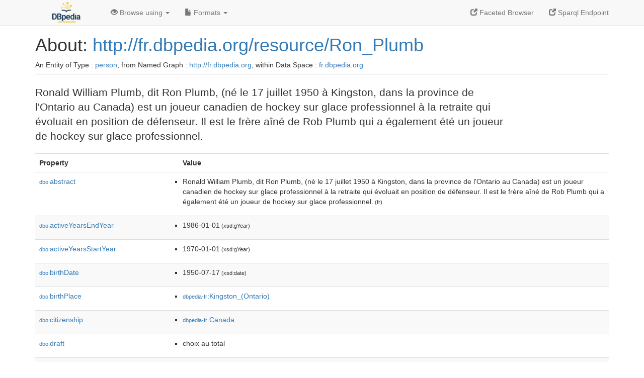

--- FILE ---
content_type: text/html; charset=UTF-8
request_url: http://fr.dbpedia.org/page/Ron_Plumb
body_size: 9069
content:
<!DOCTYPE html>
<html
    prefix="
        dbp: http://dbpedia.org/property/
        dbo: http://dbedia.org/ontology/
        dct: http://purl.org/dc/terms/
  og:  https://ogp.me/ns#
  "
>


<!-- header -->
<head profile="http://www.w3.org/1999/xhtml/vocab">
    <meta charset="utf-8" />
    <meta http-equiv="X-UA-Compatible" content="IE=edge" />
    <meta name="viewport" content="width=device-width, initial-scale=1, shrink-to-fit=no" />
    <title>About: http://fr.dbpedia.org/resource/Ron_Plumb</title>
    <link rel="alternate" type="application/rdf+xml"    href="http://fr.dbpedia.org/data/Ron_Plumb.rdf" title="Structured Descriptor Document (RDF/XML format)" />
    <link rel="alternate" type="text/n3"      href="http://fr.dbpedia.org/data/Ron_Plumb.n3" title="Structured Descriptor Document (N3 format)" />
    <link rel="alternate" type="text/turtle"      href="http://fr.dbpedia.org/data/Ron_Plumb.ttl" title="Structured Descriptor Document (Turtle format)" />
    <link rel="alternate" type="application/json+rdf"     href="http://fr.dbpedia.org/data/Ron_Plumb.jrdf" title="Structured Descriptor Document (RDF/JSON format)" />
    <link rel="alternate" type="application/json"     href="http://fr.dbpedia.org/data/Ron_Plumb.json" title="Structured Descriptor Document (RDF/JSON format)" />
    <link rel="alternate" type="application/atom+xml"     href="http://fr.dbpedia.org/data/Ron_Plumb.atom" title="OData (Atom+Feed format)" />
    <link rel="alternate" type="text/plain"       href="http://fr.dbpedia.org/data/Ron_Plumb.ntriples" title="Structured Descriptor Document (N-Triples format)" />
    <link rel="alternate" type="text/csv"         href="http://fr.dbpedia.org/sparql?default-graph-uri=&amp;query=DESCRIBE%20%3Chttp%3A%2F%2Ffr.dbpedia.org%2Fresource%2FRon_Plumb%3E&amp;format=text%2Fcsv" title="Structured Descriptor Document (CSV format)" />
    
    <link rel="alternate" type="application/microdata+json" href="http://fr.dbpedia.org/sparql?default-graph-uri=&amp;query=DESCRIBE%20%3Chttp%3A%2F%2Ffr.dbpedia.org%2Fresource%2FRon_Plumb%3E&amp;format=application%2Fmicrodata%2Bjson" title="Structured Descriptor Document (Microdata/JSON format)" />
    <link rel="alternate" type="text/html"      href="http://fr.dbpedia.org/sparql?default-graph-uri=&amp;query=DESCRIBE%20%3Chttp%3A%2F%2Ffr.dbpedia.org%2Fresource%2FRon_Plumb%3E&amp;format=text%2Fhtml" title="Structured Descriptor Document (Microdata/HTML format)" />
    <link rel="alternate" type="application/ld+json"    href="http://fr.dbpedia.org/sparql?default-graph-uri=&amp;query=DESCRIBE%20%3Chttp%3A%2F%2Ffr.dbpedia.org%2Fresource%2FRon_Plumb%3E&amp;format=application%2Fjson-ld" title="Structured Descriptor Document (JSON-LD format)" />
    <link rel="alternate" type="text/x-html-script-ld+json" href="http://fr.dbpedia.org/sparql?default-graph-uri=&amp;query=DESCRIBE%20%3Chttp%3A%2F%2Ffr.dbpedia.org%2Fresource%2FRon_Plumb%3E&amp;format=text%2Fx-html-script-ld%2Bjson" title="Structured Descriptor Document (HTML with embedded JSON-LD)" />
    <link rel="alternate" type="text/x-html-script-turtle"  href="http://fr.dbpedia.org/sparql?default-graph-uri=&amp;query=DESCRIBE%20%3Chttp%3A%2F%2Ffr.dbpedia.org%2Fresource%2FRon_Plumb%3E&amp;format=text%2Fx-html-script-turtle" title="Structured Descriptor Document (HTML with embedded Turtle)" />
    <link rel="timegate" type="text/html"       href="http://dbpedia.mementodepot.org/timegate/http://fr.dbpedia.org/page/Ron_Plumb" title="Time Machine" />
    <link rel="foaf:primarytopic"         href="http://fr.dbpedia.org/resource/Ron_Plumb"/>
    <link rev="describedby"           href="http://fr.dbpedia.org/resource/Ron_Plumb"/>
    <link rel="stylesheet" type="text/css"      href="/statics/css/bootstrap.min.css" />
    <link rel="stylesheet" type="text/css"      href="/statics/css/dbpedia.css" />

    <!-- OpenGraph -->
    <meta property="og:title"       content="http://fr.dbpedia.org/resource/Ron_Plumb" />
    <meta property="og:type"        content="article" />
    <meta property="og:url"         content="http://fr.dbpedia.org/resource/Ron_Plumb" />
    <meta property="og:image"       content="/statics/images/logo_dbpediafr.png" />
    <meta property="og:description" content="Ronald William Plumb, dit Ron Plumb, (né le 17 juillet 1950 à Kingston, dans la province de l'Ontario au Canada) est un joueur canadien de hockey sur glace professionnel à la retraite qui évoluait en position de défenseur. Il est le frère aîné de Rob Plumb qui a également été un joueur de hockey sur glace professionnel." />
    <meta property="og:site_name"   content="DBpedia Fr" />
    <!-- -->
</head>
<body about="http://fr.dbpedia.org/resource/Ron_Plumb">
<div class="navbar navbar-default navbar-fixed-top">
    <div class="container">
  <div class="navbar-header">
      <button type="button" class="navbar-toggle collapsed" data-toggle="collapse" data-target="#dbp-navbar" aria-expanded="false">
    <span class="sr-only">Toggle navigation</span>
    <span class="icon-bar"></span>
    <span class="icon-bar"></span>
    <span class="icon-bar"></span>
      </button>
      <a class="navbar-brand" href="http://fr.dbpedia.org" title="About DBpedia Fr" style="color: #2c5078">
      <img class="img-responsive" src="/statics/images/logo_dbpediafr.png" alt="About DBpedia Fr" style="display: inline-block;  margin-top: -20px"/>
      </a>
  </div>

  <div class="collapse navbar-collapse" id="dbp-navbar">
      <ul class="nav navbar-nav navbar-right">
    <li><a class="active" href="/fct/" title="Switch to /fct endpoint"><span class="glyphicon glyphicon-new-window" aria-hidden="true"></span> Faceted Browser </a></li>
    <li><a class="active" href="/sparql/" title="Switch to /sparql endpoint"><span class="glyphicon glyphicon-new-window" aria-hidden="true"></span> Sparql Endpoint </a></li>
      </ul>
      <ul class="nav navbar-nav">
      <li class="dropdown">
    <a href="#" class="dropdown-toggle" data-toggle="dropdown" role="button" aria-haspopup="true" aria-expanded="false"><span class="glyphicon glyphicon-eye-open" aria-hidden="true"></span> Browse using <span class="caret"></span></a>
    <ul class="dropdown-menu">
    <li><a href="/describe/?uri=http%3A%2F%2Ffr.dbpedia.org%2Fresource%2FRon_Plumb">OpenLink Faceted Browser</a></li>
    <li><a href="http://linkeddata.uriburner.com/rdf-editor/#/editor?uri=http%3A%2F%2Ffr.dbpedia.org%2Fresource%2FRon_Plumb&amp;view=statements">OpenLink Structured Data Editor</a></li>
    <li><a href="http://en.lodlive.it/?http%3A%2F%2Ffr.dbpedia.org%2Fresource%2FRon_Plumb">LodLive Browser</a></li>
    <li><a href="http://lodmilla.sztaki.hu/lodmilla/?url=http%3A%2F%2Ffr.dbpedia.org%2Fresource%2FRon_Plumb">LODmilla Browser</a></li>
    </ul>
      </li>
      <li class="dropdown">
    <a href="#" class="dropdown-toggle" data-toggle="dropdown" role="button" aria-haspopup="true" aria-expanded="false"><span class="glyphicon glyphicon-file" aria-hidden="true"></span> Formats <span class="caret"></span></a>
    <ul class="dropdown-menu">
    <li>&nbsp;RDF:</li>
        <!-- NOT WORKING -->
        <!--<li><a href="http://fr.dbpedia.org/data/Ron_Plumb.ntriples">N-Triples</a></li>-->
        <li><a href="http://fr.dbpedia.org/data/Ron_Plumb.n3">N3</a></li>
        <li><a href="http://fr.dbpedia.org/data/Ron_Plumb.ttl">Turtle</a></li>
        <li><a href="http://fr.dbpedia.org/data/Ron_Plumb.json">JSON</a></li>
        <li><a href="http://fr.dbpedia.org/data/Ron_Plumb.rdf">XML</a></li>
    <li class="divider"></li>
    <li>&nbsp;OData:</li>
        <li><a href="http://fr.dbpedia.org/data/Ron_Plumb.atom">Atom</a></li>
        <li><a href="http://fr.dbpedia.org/data/Ron_Plumb.jsod">JSON</a></li>
    <li class="divider"></li>
    <li>&nbsp;Microdata:</li>
        <li><a href="http://fr.dbpedia.org/sparql?default-graph-uri=&amp;query=DESCRIBE%20%3Chttp%3A%2F%2Ffr.dbpedia.org%2Fresource%2FRon_Plumb%3E&amp;format=application%2Fmicrodata%2Bjson">JSON</a></li>
        <li><a href="http://fr.dbpedia.org/sparql?default-graph-uri=&amp;query=DESCRIBE%20%3Chttp%3A%2F%2Ffr.dbpedia.org%2Fresource%2FRon_Plumb%3E&amp;format=text%2Fhtml">HTML</a></li>
    <li class="divider"></li>
    <li>&nbsp;Embedded:</li>
        <li><a href="http://fr.dbpedia.org/sparql?default-graph-uri=&amp;query=DESCRIBE%20%3Chttp%3A%2F%2Ffr.dbpedia.org%2Fresource%2FRon_Plumb%3E&amp;format=text%2Fx-html-script-ld%2Bjson">JSON</a></li>
        <li><a href="http://fr.dbpedia.org/sparql?default-graph-uri=&amp;query=DESCRIBE%20%3Chttp%3A%2F%2Ffr.dbpedia.org%2Fresource%2FRon_Plumb%3E&amp;format=text%2Fx-html-script-turtle">Turtle</a></li>
    <li class="divider"></li>
        
        <li><a href="http://fr.dbpedia.org/sparql?default-graph-uri=&amp;query=DESCRIBE%20%3Chttp%3A%2F%2Ffr.dbpedia.org%2Fresource%2FRon_Plumb%3E&amp;format=text%2Fcsv">CSV</a></li>
        <li><a href="http://fr.dbpedia.org/sparql?default-graph-uri=&amp;query=DESCRIBE%20%3Chttp%3A%2F%2Ffr.dbpedia.org%2Fresource%2FRon_Plumb%3E&amp;format=application%2Fjson-ld">JSON-LD</a></li>
    </ul>
      </li>
      </ul>
  </div>
    </div>
</div>

<div class="container">
<!-- page-header -->
    <div class="page-header">
  <!-- div class="pull-right">
      <a href="http://wiki.dbpedia.org/Imprint" title="About DBpedia">
      <img class="img-responsive" src="/statics/images/dbpedia_logo_land_120.png" alt="About DBpedia"/>
      </a>
  </div -->
  <h1 id="title">About:
      <a href="http://fr.dbpedia.org/resource/Ron_Plumb">http://fr.dbpedia.org/resource/Ron_Plumb</a>
  </h1>
  <div class="page-resource-uri">
      An Entity of Type : <a href="http://dbpedia.org/ontology/Person">person</a>,
      from Named Graph : <a href="http://fr.dbpedia.org">http://fr.dbpedia.org</a>,
      within Data Space : <a href="http://fr.dbpedia.org">fr.dbpedia.org</a>
  </div>
    </div>
<!-- page-header -->
<!-- row -->
    <div class="row">
  <div class="col-xs-9 col-sm-10">
      <p class="lead">Ronald William Plumb, dit Ron Plumb, (né le 17 juillet 1950 à Kingston, dans la province de l'Ontario au Canada) est un joueur canadien de hockey sur glace professionnel à la retraite qui évoluait en position de défenseur. Il est le frère aîné de Rob Plumb qui a également été un joueur de hockey sur glace professionnel.</p>
  </div>

    </div>
    <div class="row">
  <div class="col-xs-12">
      <!-- proptable -->
      <table class="description table table-striped">
      <tr>
    <th class="col-xs-3">Property</th>
    <th class="col-xs-9">Value</th>
      </tr>
<tr class="odd"><td class="col-2"><a class="uri" href="http://dbpedia.org/ontology/abstract"><small>dbo:</small>abstract</a>
</td><td class="col-10 text-break"><ul>
	<li style="display:none;"><span class="literal"><span property="dbo:abstract" lang="fr" >Ronald William Plumb, dit Ron Plumb, (né le 17 juillet 1950 à Kingston, dans la province de l&#39;Ontario au Canada) est un joueur canadien de hockey sur glace professionnel à la retraite qui évoluait en position de défenseur. Il est le frère aîné de Rob Plumb qui a également été un joueur de hockey sur glace professionnel.</span><small> (fr)</small></span></li>
	<li><span class="literal"><span property="dbo:abstract" lang="fr" >Ronald William Plumb, dit Ron Plumb, (né le 17 juillet 1950 à Kingston, dans la province de l&#39;Ontario au Canada) est un joueur canadien de hockey sur glace professionnel à la retraite qui évoluait en position de défenseur. Il est le frère aîné de Rob Plumb qui a également été un joueur de hockey sur glace professionnel.</span><small> (fr)</small></span></li>
</ul></td></tr><tr class="even"><td class="col-2"><a class="uri" href="http://dbpedia.org/ontology/activeYearsEndYear"><small>dbo:</small>activeYearsEndYear</a>
</td><td class="col-10 text-break"><ul>
	<li><span class="literal"><span property="dbo:activeYearsEndYear" datatype="xsd:gYear" >1986-01-01</span><small> (xsd:gYear)</small></span></li>
</ul></td></tr><tr class="odd"><td class="col-2"><a class="uri" href="http://dbpedia.org/ontology/activeYearsStartYear"><small>dbo:</small>activeYearsStartYear</a>
</td><td class="col-10 text-break"><ul>
	<li><span class="literal"><span property="dbo:activeYearsStartYear" datatype="xsd:gYear" >1970-01-01</span><small> (xsd:gYear)</small></span></li>
</ul></td></tr><tr class="even"><td class="col-2"><a class="uri" href="http://dbpedia.org/ontology/birthDate"><small>dbo:</small>birthDate</a>
</td><td class="col-10 text-break"><ul>
	<li><span class="literal"><span property="dbo:birthDate" datatype="xsd:date" >1950-07-17</span><small> (xsd:date)</small></span></li>
</ul></td></tr><tr class="odd"><td class="col-2"><a class="uri" href="http://dbpedia.org/ontology/birthPlace"><small>dbo:</small>birthPlace</a>
</td><td class="col-10 text-break"><ul>
	<li><span class="literal"><a class="uri" rel="dbo:birthPlace" resource="http://fr.dbpedia.org/resource/Kingston_(Ontario)"  href="http://fr.dbpedia.org/resource/Kingston_(Ontario)"><small>dbpedia-fr</small>:Kingston_(Ontario)</a></span></li>
</ul></td></tr><tr class="even"><td class="col-2"><a class="uri" href="http://dbpedia.org/ontology/citizenship"><small>dbo:</small>citizenship</a>
</td><td class="col-10 text-break"><ul>
	<li><span class="literal"><a class="uri" rel="dbo:citizenship" resource="http://fr.dbpedia.org/resource/Canada"  href="http://fr.dbpedia.org/resource/Canada"><small>dbpedia-fr</small>:Canada</a></span></li>
</ul></td></tr><tr class="odd"><td class="col-2"><a class="uri" href="http://dbpedia.org/ontology/draft"><small>dbo:</small>draft</a>
</td><td class="col-10 text-break"><ul>
	<li><span class="literal"><span property="dbo:draft" >choix au total</span></span></li>
</ul></td></tr><tr class="even"><td class="col-2"><a class="uri" href="http://dbpedia.org/ontology/draftTeam"><small>dbo:</small>draftTeam</a>
</td><td class="col-10 text-break"><ul>
	<li><span class="literal"><a class="uri" rel="dbo:draftTeam" resource="http://fr.dbpedia.org/resource/Bruins_de_Boston"  href="http://fr.dbpedia.org/resource/Bruins_de_Boston"><small>dbpedia-fr</small>:Bruins_de_Boston</a></span></li>
</ul></td></tr><tr class="odd"><td class="col-2"><a class="uri" href="http://dbpedia.org/ontology/draftYear"><small>dbo:</small>draftYear</a>
</td><td class="col-10 text-break"><ul>
	<li><span class="literal"><span property="dbo:draftYear" datatype="xsd:gYear" >1970-01-01</span><small> (xsd:gYear)</small></span></li>
</ul></td></tr><tr class="even"><td class="col-2"><a class="uri" href="http://dbpedia.org/ontology/league"><small>dbo:</small>league</a>
</td><td class="col-10 text-break"><ul>
	<li><span class="literal"><a class="uri" rel="dbo:league" resource="http://fr.dbpedia.org/resource/Ligue_nationale_de_hockey"  href="http://fr.dbpedia.org/resource/Ligue_nationale_de_hockey"><small>dbpedia-fr</small>:Ligue_nationale_de_hockey</a></span></li>
</ul></td></tr><tr class="odd"><td class="col-2"><a class="uri" href="http://dbpedia.org/ontology/managerYearsEndYear"><small>dbo:</small>managerYearsEndYear</a>
</td><td class="col-10 text-break"><ul>
	<li><span class="literal"><span property="dbo:managerYearsEndYear" datatype="xsd:gYear" >1986-01-01</span><small> (xsd:gYear)</small></span></li>
</ul></td></tr><tr class="even"><td class="col-2"><a class="uri" href="http://dbpedia.org/ontology/managerYearsStartYear"><small>dbo:</small>managerYearsStartYear</a>
</td><td class="col-10 text-break"><ul>
	<li><span class="literal"><span property="dbo:managerYearsStartYear" datatype="xsd:gYear" >1984-01-01</span><small> (xsd:gYear)</small></span></li>
</ul></td></tr><tr class="odd"><td class="col-2"><a class="uri" href="http://dbpedia.org/ontology/occupation"><small>dbo:</small>occupation</a>
</td><td class="col-10 text-break"><ul>
	<li><span class="literal"><a class="uri" rel="dbo:occupation" resource="http://fr.dbpedia.org/resource/Ron_Plumb__PersonFunction__1"  href="http://fr.dbpedia.org/resource/Ron_Plumb__PersonFunction__1"><small>dbpedia-fr</small>:Ron_Plumb__PersonFunction__1</a></span></li>
	<li><span class="literal"><a class="uri" rel="dbo:occupation" resource="http://www.wikidata.org/entity/Q11774891"  href="http://www.wikidata.org/entity/Q11774891"><small>wikidata</small>:Q11774891</a></span></li>
</ul></td></tr><tr class="even"><td class="col-2"><a class="uri" href="http://dbpedia.org/ontology/position"><small>dbo:</small>position</a>
</td><td class="col-10 text-break"><ul>
	<li><span class="literal"><a class="uri" rel="dbo:position" resource="http://fr.dbpedia.org/resource/Position_(hockey_sur_glace)"  href="http://fr.dbpedia.org/resource/Position_(hockey_sur_glace)"><small>dbpedia-fr</small>:Position_(hockey_sur_glace)</a></span></li>
	<li><span class="literal"><a class="uri" rel="dbo:position" resource="http://fr.dbpedia.org/resource/Défenseur_(hockey_sur_glace)"  href="http://fr.dbpedia.org/resource/Défenseur_(hockey_sur_glace)"><small>dbpedia-fr</small>:Défenseur_(hockey_sur_glace)</a></span></li>
</ul></td></tr><tr class="odd"><td class="col-2"><a class="uri" href="http://dbpedia.org/ontology/shoot"><small>dbo:</small>shoot</a>
</td><td class="col-10 text-break"><ul>
	<li><span class="literal"><span property="dbo:shoot" >gauche</span></span></li>
</ul></td></tr><tr class="even"><td class="col-2"><a class="uri" href="http://dbpedia.org/ontology/team"><small>dbo:</small>team</a>
</td><td class="col-10 text-break"><ul>
	<li><span class="literal"><a class="uri" rel="dbo:team" resource="http://fr.dbpedia.org/resource/Blazers_d&#39;Oklahoma_City"  href="http://fr.dbpedia.org/resource/Blazers_d&#39;Oklahoma_City"><small>dbpedia-fr</small>:Blazers_d&#39;Oklahoma_City</a></span></li>
	<li><span class="literal"><a class="uri" rel="dbo:team" resource="http://fr.dbpedia.org/resource/Blazers_de_Philadelphie"  href="http://fr.dbpedia.org/resource/Blazers_de_Philadelphie"><small>dbpedia-fr</small>:Blazers_de_Philadelphie</a></span></li>
	<li><span class="literal"><a class="uri" rel="dbo:team" resource="http://fr.dbpedia.org/resource/Blazers_de_Vancouver"  href="http://fr.dbpedia.org/resource/Blazers_de_Vancouver"><small>dbpedia-fr</small>:Blazers_de_Vancouver</a></span></li>
	<li><span class="literal"><a class="uri" rel="dbo:team" resource="http://fr.dbpedia.org/resource/EHC_Freiburg"  href="http://fr.dbpedia.org/resource/EHC_Freiburg"><small>dbpedia-fr</small>:EHC_Freiburg</a></span></li>
	<li><span class="literal"><a class="uri" rel="dbo:team" resource="http://fr.dbpedia.org/resource/Fife_Flyers"  href="http://fr.dbpedia.org/resource/Fife_Flyers"><small>dbpedia-fr</small>:Fife_Flyers</a></span></li>
	<li><span class="literal"><a class="uri" rel="dbo:team" resource="http://fr.dbpedia.org/resource/Indians_de_Springfield"  href="http://fr.dbpedia.org/resource/Indians_de_Springfield"><small>dbpedia-fr</small>:Indians_de_Springfield</a></span></li>
	<li><span class="literal"><a class="uri" rel="dbo:team" resource="http://fr.dbpedia.org/resource/Petes_de_Peterborough"  href="http://fr.dbpedia.org/resource/Petes_de_Peterborough"><small>dbpedia-fr</small>:Petes_de_Peterborough</a></span></li>
	<li><span class="literal"><a class="uri" rel="dbo:team" resource="http://fr.dbpedia.org/resource/Stingers_de_Cincinnati"  href="http://fr.dbpedia.org/resource/Stingers_de_Cincinnati"><small>dbpedia-fr</small>:Stingers_de_Cincinnati</a></span></li>
	<li><span class="literal"><a class="uri" rel="dbo:team" resource="http://fr.dbpedia.org/resource/Whalers_de_Hartford"  href="http://fr.dbpedia.org/resource/Whalers_de_Hartford"><small>dbpedia-fr</small>:Whalers_de_Hartford</a></span></li>
	<li><span class="literal"><a class="uri" rel="dbo:team" resource="http://fr.dbpedia.org/resource/Mariners_de_San_Diego"  href="http://fr.dbpedia.org/resource/Mariners_de_San_Diego"><small>dbpedia-fr</small>:Mariners_de_San_Diego</a></span></li>
</ul></td></tr><tr class="odd"><td class="col-2"><a class="uri" href="http://dbpedia.org/ontology/teamManager"><small>dbo:</small>teamManager</a>
</td><td class="col-10 text-break"><ul>
	<li><span class="literal"><a class="uri" rel="dbo:teamManager" resource="http://fr.dbpedia.org/resource/Fife_Flyers"  href="http://fr.dbpedia.org/resource/Fife_Flyers"><small>dbpedia-fr</small>:Fife_Flyers</a></span></li>
</ul></td></tr><tr class="even"><td class="col-2"><a class="uri" href="http://dbpedia.org/ontology/weight"><small>dbo:</small>weight</a>
</td><td class="col-10 text-break"><ul>
	<li><span class="literal"><span property="dbo:weight" >175</span></span></li>
</ul></td></tr><tr class="odd"><td class="col-2"><a class="uri" href="http://dbpedia.org/ontology/wikiPageExternalLink"><small>dbo:</small>wikiPageExternalLink</a>
</td><td class="col-10 text-break"><ul>
	<li><span class="literal"><a class="uri" rel="dbo:wikiPageExternalLink nofollow" resource="https://www.hockey-reference.com/players/p/plumbro01.html"  href="https://www.hockey-reference.com/players/p/plumbro01.html">https://www.hockey-reference.com/players/p/plumbro01.html</a></span></li>
	<li><span class="literal"><a class="uri" rel="dbo:wikiPageExternalLink nofollow" resource="http://www.kdshf.ca/index.cfm%3Fpage=inducteeDetails&amp;id=119"  href="http://www.kdshf.ca/index.cfm%3Fpage=inducteeDetails&amp;id=119">http://www.kdshf.ca/index.cfm%3Fpage=inducteeDetails&amp;id=119</a></span></li>
</ul></td></tr><tr class="even"><td class="col-2"><a class="uri" href="http://dbpedia.org/ontology/wikiPageID"><small>dbo:</small>wikiPageID</a>
</td><td class="col-10 text-break"><ul>
	<li><span class="literal"><span property="dbo:wikiPageID" datatype="xsd:integer" >5316845</span><small> (xsd:integer)</small></span></li>
</ul></td></tr><tr class="odd"><td class="col-2"><a class="uri" href="http://dbpedia.org/ontology/wikiPageLength"><small>dbo:</small>wikiPageLength</a>
</td><td class="col-10 text-break"><ul>
	<li><span class="literal"><span property="dbo:wikiPageLength" datatype="xsd:nonNegativeInteger" >11588</span><small> (xsd:nonNegativeInteger)</small></span></li>
</ul></td></tr><tr class="even"><td class="col-2"><a class="uri" href="http://dbpedia.org/ontology/wikiPageRevisionID"><small>dbo:</small>wikiPageRevisionID</a>
</td><td class="col-10 text-break"><ul>
	<li><span class="literal"><span property="dbo:wikiPageRevisionID" datatype="xsd:integer" >171771104</span><small> (xsd:integer)</small></span></li>
</ul></td></tr><tr class="odd"><td class="col-2"><a class="uri" href="http://dbpedia.org/ontology/wikiPageWikiLink"><small>dbo:</small>wikiPageWikiLink</a>
</td><td class="col-10 text-break"><ul>
	<li><span class="literal"><a class="uri" rel="dbo:wikiPageWikiLink" resource="http://fr.dbpedia.org/resource/1970_en_hockey_sur_glace"  href="http://fr.dbpedia.org/resource/1970_en_hockey_sur_glace"><small>dbpedia-fr</small>:1970_en_hockey_sur_glace</a></span></li>
	<li><span class="literal"><a class="uri" rel="dbo:wikiPageWikiLink" resource="http://fr.dbpedia.org/resource/1973_en_hockey_sur_glace"  href="http://fr.dbpedia.org/resource/1973_en_hockey_sur_glace"><small>dbpedia-fr</small>:1973_en_hockey_sur_glace</a></span></li>
	<li><span class="literal"><a class="uri" rel="dbo:wikiPageWikiLink" resource="http://fr.dbpedia.org/resource/1974_en_hockey_sur_glace"  href="http://fr.dbpedia.org/resource/1974_en_hockey_sur_glace"><small>dbpedia-fr</small>:1974_en_hockey_sur_glace</a></span></li>
	<li><span class="literal"><a class="uri" rel="dbo:wikiPageWikiLink" resource="http://fr.dbpedia.org/resource/1977_en_hockey_sur_glace"  href="http://fr.dbpedia.org/resource/1977_en_hockey_sur_glace"><small>dbpedia-fr</small>:1977_en_hockey_sur_glace</a></span></li>
	<li><span class="literal"><a class="uri" rel="dbo:wikiPageWikiLink" resource="http://fr.dbpedia.org/resource/1984_en_hockey_sur_glace"  href="http://fr.dbpedia.org/resource/1984_en_hockey_sur_glace"><small>dbpedia-fr</small>:1984_en_hockey_sur_glace</a></span></li>
	<li><span class="literal"><a class="uri" rel="dbo:wikiPageWikiLink" resource="http://fr.dbpedia.org/resource/1986_en_hockey_sur_glace"  href="http://fr.dbpedia.org/resource/1986_en_hockey_sur_glace"><small>dbpedia-fr</small>:1986_en_hockey_sur_glace</a></span></li>
	<li><span class="literal"><a class="uri" rel="dbo:wikiPageWikiLink" resource="http://fr.dbpedia.org/resource/2008_en_hockey_sur_glace"  href="http://fr.dbpedia.org/resource/2008_en_hockey_sur_glace"><small>dbpedia-fr</small>:2008_en_hockey_sur_glace</a></span></li>
	<li><span class="literal"><a class="uri" rel="dbo:wikiPageWikiLink" resource="http://fr.dbpedia.org/resource/Allemagne"  href="http://fr.dbpedia.org/resource/Allemagne"><small>dbpedia-fr</small>:Allemagne</a></span></li>
	<li><span class="literal"><a class="uri" rel="dbo:wikiPageWikiLink" resource="http://fr.dbpedia.org/resource/André_Lacroix_(hockey_sur_glace)"  href="http://fr.dbpedia.org/resource/André_Lacroix_(hockey_sur_glace)"><small>dbpedia-fr</small>:André_Lacroix_(hockey_sur_glace)</a></span></li>
	<li><span class="literal"><a class="uri" rel="dbo:wikiPageWikiLink" resource="http://fr.dbpedia.org/resource/Août"  href="http://fr.dbpedia.org/resource/Août"><small>dbpedia-fr</small>:Août</a></span></li>
	<li><span class="literal"><a class="uri" rel="dbo:wikiPageWikiLink" resource="http://fr.dbpedia.org/resource/Association_mondiale_de_hockey"  href="http://fr.dbpedia.org/resource/Association_mondiale_de_hockey"><small>dbpedia-fr</small>:Association_mondiale_de_hockey</a></span></li>
	<li><span class="literal"><a class="uri" rel="dbo:wikiPageWikiLink" resource="http://fr.dbpedia.org/resource/Blazers_d&#39;Oklahoma_City"  href="http://fr.dbpedia.org/resource/Blazers_d&#39;Oklahoma_City"><small>dbpedia-fr</small>:Blazers_d&#39;Oklahoma_City</a></span></li>
	<li><span class="literal"><a class="uri" rel="dbo:wikiPageWikiLink" resource="http://fr.dbpedia.org/resource/Blazers_de_Philadelphie"  href="http://fr.dbpedia.org/resource/Blazers_de_Philadelphie"><small>dbpedia-fr</small>:Blazers_de_Philadelphie</a></span></li>
	<li><span class="literal"><a class="uri" rel="dbo:wikiPageWikiLink" resource="http://fr.dbpedia.org/resource/Blazers_de_Vancouver"  href="http://fr.dbpedia.org/resource/Blazers_de_Vancouver"><small>dbpedia-fr</small>:Blazers_de_Vancouver</a></span></li>
	<li><span class="literal"><a class="uri" rel="dbo:wikiPageWikiLink" resource="http://fr.dbpedia.org/resource/British_Hockey_League"  href="http://fr.dbpedia.org/resource/British_Hockey_League"><small>dbpedia-fr</small>:British_Hockey_League</a></span></li>
	<li><span class="literal"><a class="uri" rel="dbo:wikiPageWikiLink" resource="http://fr.dbpedia.org/resource/Bruins_de_Boston"  href="http://fr.dbpedia.org/resource/Bruins_de_Boston"><small>dbpedia-fr</small>:Bruins_de_Boston</a></span></li>
	<li><span class="literal"><a class="uri" rel="dbo:wikiPageWikiLink" resource="http://fr.dbpedia.org/resource/Canada"  href="http://fr.dbpedia.org/resource/Canada"><small>dbpedia-fr</small>:Canada</a></span></li>
	<li><span class="literal"><a class="uri" rel="dbo:wikiPageWikiLink" resource="http://fr.dbpedia.org/resource/Catégorie:Choix_de_premier_tour_au_repêchage_d&#39;entrée_dans_la_LNH"  href="http://fr.dbpedia.org/resource/Catégorie:Choix_de_premier_tour_au_repêchage_d&#39;entrée_dans_la_LNH"><small>category-fr</small>:Choix_de_premier_tour_au_repêchage_d&#39;entrée_dans_la_LNH</a></span></li>
	<li><span class="literal"><a class="uri" rel="dbo:wikiPageWikiLink" resource="http://fr.dbpedia.org/resource/Catégorie:Choix_de_repêchage_des_Bruins_de_Boston"  href="http://fr.dbpedia.org/resource/Catégorie:Choix_de_repêchage_des_Bruins_de_Boston"><small>category-fr</small>:Choix_de_repêchage_des_Bruins_de_Boston</a></span></li>
	<li><span class="literal"><a class="uri" rel="dbo:wikiPageWikiLink" resource="http://fr.dbpedia.org/resource/Catégorie:Défenseur_de_hockey_sur_glace"  href="http://fr.dbpedia.org/resource/Catégorie:Défenseur_de_hockey_sur_glace"><small>category-fr</small>:Défenseur_de_hockey_sur_glace</a></span></li>
	<li><span class="literal"><a class="uri" rel="dbo:wikiPageWikiLink" resource="http://fr.dbpedia.org/resource/Catégorie:Gagnant_du_trophée_Dennis_A._Murphy"  href="http://fr.dbpedia.org/resource/Catégorie:Gagnant_du_trophée_Dennis_A._Murphy"><small>category-fr</small>:Gagnant_du_trophée_Dennis_A._Murphy</a></span></li>
	<li><span class="literal"><a class="uri" rel="dbo:wikiPageWikiLink" resource="http://fr.dbpedia.org/resource/Catégorie:Joueur_canadien_de_hockey_sur_glace"  href="http://fr.dbpedia.org/resource/Catégorie:Joueur_canadien_de_hockey_sur_glace"><small>category-fr</small>:Joueur_canadien_de_hockey_sur_glace</a></span></li>
	<li><span class="literal"><a class="uri" rel="dbo:wikiPageWikiLink" resource="http://fr.dbpedia.org/resource/Catégorie:Joueur_des_Blazers_d&#39;Oklahoma_City"  href="http://fr.dbpedia.org/resource/Catégorie:Joueur_des_Blazers_d&#39;Oklahoma_City"><small>category-fr</small>:Joueur_des_Blazers_d&#39;Oklahoma_City</a></span></li>
	<li><span class="literal"><a class="uri" rel="dbo:wikiPageWikiLink" resource="http://fr.dbpedia.org/resource/Catégorie:Joueur_des_Blazers_de_Philadelphie"  href="http://fr.dbpedia.org/resource/Catégorie:Joueur_des_Blazers_de_Philadelphie"><small>category-fr</small>:Joueur_des_Blazers_de_Philadelphie</a></span></li>
	<li><span class="literal"><a class="uri" rel="dbo:wikiPageWikiLink" resource="http://fr.dbpedia.org/resource/Catégorie:Joueur_des_Blazers_de_Vancouver"  href="http://fr.dbpedia.org/resource/Catégorie:Joueur_des_Blazers_de_Vancouver"><small>category-fr</small>:Joueur_des_Blazers_de_Vancouver</a></span></li>
	<li><span class="literal"><a class="uri" rel="dbo:wikiPageWikiLink" resource="http://fr.dbpedia.org/resource/Catégorie:Joueur_des_Fife_Flyers"  href="http://fr.dbpedia.org/resource/Catégorie:Joueur_des_Fife_Flyers"><small>category-fr</small>:Joueur_des_Fife_Flyers</a></span></li>
	<li><span class="literal"><a class="uri" rel="dbo:wikiPageWikiLink" resource="http://fr.dbpedia.org/resource/Catégorie:Joueur_des_Indians_de_Springfield"  href="http://fr.dbpedia.org/resource/Catégorie:Joueur_des_Indians_de_Springfield"><small>category-fr</small>:Joueur_des_Indians_de_Springfield</a></span></li>
	<li><span class="literal"><a class="uri" rel="dbo:wikiPageWikiLink" resource="http://fr.dbpedia.org/resource/Catégorie:Joueur_des_Mariners_de_San_Diego"  href="http://fr.dbpedia.org/resource/Catégorie:Joueur_des_Mariners_de_San_Diego"><small>category-fr</small>:Joueur_des_Mariners_de_San_Diego</a></span></li>
	<li><span class="literal"><a class="uri" rel="dbo:wikiPageWikiLink" resource="http://fr.dbpedia.org/resource/Catégorie:Joueur_des_Petes_de_Peterborough"  href="http://fr.dbpedia.org/resource/Catégorie:Joueur_des_Petes_de_Peterborough"><small>category-fr</small>:Joueur_des_Petes_de_Peterborough</a></span></li>
	<li><span class="literal"><a class="uri" rel="dbo:wikiPageWikiLink" resource="http://fr.dbpedia.org/resource/Catégorie:Joueur_des_Stingers_de_Cincinnati"  href="http://fr.dbpedia.org/resource/Catégorie:Joueur_des_Stingers_de_Cincinnati"><small>category-fr</small>:Joueur_des_Stingers_de_Cincinnati</a></span></li>
	<li><span class="literal"><a class="uri" rel="dbo:wikiPageWikiLink" resource="http://fr.dbpedia.org/resource/Catégorie:Joueur_des_Whalers_de_Hartford"  href="http://fr.dbpedia.org/resource/Catégorie:Joueur_des_Whalers_de_Hartford"><small>category-fr</small>:Joueur_des_Whalers_de_Hartford</a></span></li>
	<li><span class="literal"><a class="uri" rel="dbo:wikiPageWikiLink" resource="http://fr.dbpedia.org/resource/Catégorie:Joueur_des_Whalers_de_la_Nouvelle-Angleterre"  href="http://fr.dbpedia.org/resource/Catégorie:Joueur_des_Whalers_de_la_Nouvelle-Angleterre"><small>category-fr</small>:Joueur_des_Whalers_de_la_Nouvelle-Angleterre</a></span></li>
	<li><span class="literal"><a class="uri" rel="dbo:wikiPageWikiLink" resource="http://fr.dbpedia.org/resource/Catégorie:Joueur_du_EHC_Freiburg"  href="http://fr.dbpedia.org/resource/Catégorie:Joueur_du_EHC_Freiburg"><small>category-fr</small>:Joueur_du_EHC_Freiburg</a></span></li>
	<li><span class="literal"><a class="uri" rel="dbo:wikiPageWikiLink" resource="http://fr.dbpedia.org/resource/Catégorie:Naissance_en_juillet_1950"  href="http://fr.dbpedia.org/resource/Catégorie:Naissance_en_juillet_1950"><small>category-fr</small>:Naissance_en_juillet_1950</a></span></li>
	<li><span class="literal"><a class="uri" rel="dbo:wikiPageWikiLink" resource="http://fr.dbpedia.org/resource/Catégorie:Naissance_à_Kingston_(Ontario)"  href="http://fr.dbpedia.org/resource/Catégorie:Naissance_à_Kingston_(Ontario)"><small>category-fr</small>:Naissance_à_Kingston_(Ontario)</a></span></li>
	<li><span class="literal"><a class="uri" rel="dbo:wikiPageWikiLink" resource="http://fr.dbpedia.org/resource/Championnat_d&#39;Allemagne_de_hockey_sur_glace_D2"  href="http://fr.dbpedia.org/resource/Championnat_d&#39;Allemagne_de_hockey_sur_glace_D2"><small>dbpedia-fr</small>:Championnat_d&#39;Allemagne_de_hockey_sur_glace_D2</a></span></li>
	<li><span class="literal"><a class="uri" rel="dbo:wikiPageWikiLink" resource="http://fr.dbpedia.org/resource/EHC_Freiburg"  href="http://fr.dbpedia.org/resource/EHC_Freiburg"><small>dbpedia-fr</small>:EHC_Freiburg</a></span></li>
	<li><span class="literal"><a class="uri" rel="dbo:wikiPageWikiLink" resource="http://fr.dbpedia.org/resource/Entraîneur"  href="http://fr.dbpedia.org/resource/Entraîneur"><small>dbpedia-fr</small>:Entraîneur</a></span></li>
	<li><span class="literal"><a class="uri" rel="dbo:wikiPageWikiLink" resource="http://fr.dbpedia.org/resource/Fife_Flyers"  href="http://fr.dbpedia.org/resource/Fife_Flyers"><small>dbpedia-fr</small>:Fife_Flyers</a></span></li>
	<li><span class="literal"><a class="uri" rel="dbo:wikiPageWikiLink" resource="http://fr.dbpedia.org/resource/Franchise_(sport)"  href="http://fr.dbpedia.org/resource/Franchise_(sport)"><small>dbpedia-fr</small>:Franchise_(sport)</a></span></li>
	<li><span class="literal"><a class="uri" rel="dbo:wikiPageWikiLink" resource="http://fr.dbpedia.org/resource/Février"  href="http://fr.dbpedia.org/resource/Février"><small>dbpedia-fr</small>:Février</a></span></li>
	<li><span class="literal"><a class="uri" rel="dbo:wikiPageWikiLink" resource="http://fr.dbpedia.org/resource/Hockey_sur_glace"  href="http://fr.dbpedia.org/resource/Hockey_sur_glace"><small>dbpedia-fr</small>:Hockey_sur_glace</a></span></li>
	<li><span class="literal"><a class="uri" rel="dbo:wikiPageWikiLink" resource="http://fr.dbpedia.org/resource/Indians_de_Springfield"  href="http://fr.dbpedia.org/resource/Indians_de_Springfield"><small>dbpedia-fr</small>:Indians_de_Springfield</a></span></li>
	<li><span class="literal"><a class="uri" rel="dbo:wikiPageWikiLink" resource="http://fr.dbpedia.org/resource/Jocelyn_Guevremont"  href="http://fr.dbpedia.org/resource/Jocelyn_Guevremont"><small>dbpedia-fr</small>:Jocelyn_Guevremont</a></span></li>
	<li><span class="literal"><a class="uri" rel="dbo:wikiPageWikiLink" resource="http://fr.dbpedia.org/resource/Kingston_(Ontario)"  href="http://fr.dbpedia.org/resource/Kingston_(Ontario)"><small>dbpedia-fr</small>:Kingston_(Ontario)</a></span></li>
	<li><span class="literal"><a class="uri" rel="dbo:wikiPageWikiLink" resource="http://fr.dbpedia.org/resource/Ligue_américaine_de_hockey"  href="http://fr.dbpedia.org/resource/Ligue_américaine_de_hockey"><small>dbpedia-fr</small>:Ligue_américaine_de_hockey</a></span></li>
	<li><span class="literal"><a class="uri" rel="dbo:wikiPageWikiLink" resource="http://fr.dbpedia.org/resource/Ligue_centrale_de_hockey_(1963-1984)"  href="http://fr.dbpedia.org/resource/Ligue_centrale_de_hockey_(1963-1984)"><small>dbpedia-fr</small>:Ligue_centrale_de_hockey_(1963-1984)</a></span></li>
	<li><span class="literal"><a class="uri" rel="dbo:wikiPageWikiLink" resource="http://fr.dbpedia.org/resource/Ligue_de_hockey_de_l&#39;Ontario"  href="http://fr.dbpedia.org/resource/Ligue_de_hockey_de_l&#39;Ontario"><small>dbpedia-fr</small>:Ligue_de_hockey_de_l&#39;Ontario</a></span></li>
	<li><span class="literal"><a class="uri" rel="dbo:wikiPageWikiLink" resource="http://fr.dbpedia.org/resource/Ligue_nationale_de_hockey"  href="http://fr.dbpedia.org/resource/Ligue_nationale_de_hockey"><small>dbpedia-fr</small>:Ligue_nationale_de_hockey</a></span></li>
	<li><span class="literal"><a class="uri" rel="dbo:wikiPageWikiLink" resource="http://fr.dbpedia.org/resource/Ontario"  href="http://fr.dbpedia.org/resource/Ontario"><small>dbpedia-fr</small>:Ontario</a></span></li>
	<li><span class="literal"><a class="uri" rel="dbo:wikiPageWikiLink" resource="http://fr.dbpedia.org/resource/Petes_de_Peterborough"  href="http://fr.dbpedia.org/resource/Petes_de_Peterborough"><small>dbpedia-fr</small>:Petes_de_Peterborough</a></span></li>
	<li><span class="literal"><a class="uri" rel="dbo:wikiPageWikiLink" resource="http://fr.dbpedia.org/resource/Philadelphie"  href="http://fr.dbpedia.org/resource/Philadelphie"><small>dbpedia-fr</small>:Philadelphie</a></span></li>
	<li><span class="literal"><a class="uri" rel="dbo:wikiPageWikiLink" resource="http://fr.dbpedia.org/resource/Position_(hockey_sur_glace)"  href="http://fr.dbpedia.org/resource/Position_(hockey_sur_glace)"><small>dbpedia-fr</small>:Position_(hockey_sur_glace)</a></span></li>
	<li><span class="literal"><a class="uri" rel="dbo:wikiPageWikiLink" resource="http://fr.dbpedia.org/resource/Provinces_et_territoires_du_Canada"  href="http://fr.dbpedia.org/resource/Provinces_et_territoires_du_Canada"><small>dbpedia-fr</small>:Provinces_et_territoires_du_Canada</a></span></li>
	<li><span class="literal"><a class="uri" rel="dbo:wikiPageWikiLink" resource="http://fr.dbpedia.org/resource/Repêchage_amateur_de_la_LNH_1970"  href="http://fr.dbpedia.org/resource/Repêchage_amateur_de_la_LNH_1970"><small>dbpedia-fr</small>:Repêchage_amateur_de_la_LNH_1970</a></span></li>
	<li><span class="literal"><a class="uri" rel="dbo:wikiPageWikiLink" resource="http://fr.dbpedia.org/resource/Repêchage_d&#39;expansion_de_la_LNH_1979"  href="http://fr.dbpedia.org/resource/Repêchage_d&#39;expansion_de_la_LNH_1979"><small>dbpedia-fr</small>:Repêchage_d&#39;expansion_de_la_LNH_1979</a></span></li>
	<li><span class="literal"><a class="uri" rel="dbo:wikiPageWikiLink" resource="http://fr.dbpedia.org/resource/Rick_MacLeish"  href="http://fr.dbpedia.org/resource/Rick_MacLeish"><small>dbpedia-fr</small>:Rick_MacLeish</a></span></li>
	<li><span class="literal"><a class="uri" rel="dbo:wikiPageWikiLink" resource="http://fr.dbpedia.org/resource/Rob_Plumb"  href="http://fr.dbpedia.org/resource/Rob_Plumb"><small>dbpedia-fr</small>:Rob_Plumb</a></span></li>
	<li><span class="literal"><a class="uri" rel="dbo:wikiPageWikiLink" resource="http://fr.dbpedia.org/resource/Saison_1972-1973_de_l&#39;AMH"  href="http://fr.dbpedia.org/resource/Saison_1972-1973_de_l&#39;AMH"><small>dbpedia-fr</small>:Saison_1972-1973_de_l&#39;AMH</a></span></li>
	<li><span class="literal"><a class="uri" rel="dbo:wikiPageWikiLink" resource="http://fr.dbpedia.org/resource/Saison_1973-1974_de_l&#39;AMH"  href="http://fr.dbpedia.org/resource/Saison_1973-1974_de_l&#39;AMH"><small>dbpedia-fr</small>:Saison_1973-1974_de_l&#39;AMH</a></span></li>
	<li><span class="literal"><a class="uri" rel="dbo:wikiPageWikiLink" resource="http://fr.dbpedia.org/resource/Saison_1974-1975_de_l&#39;AMH"  href="http://fr.dbpedia.org/resource/Saison_1974-1975_de_l&#39;AMH"><small>dbpedia-fr</small>:Saison_1974-1975_de_l&#39;AMH</a></span></li>
	<li><span class="literal"><a class="uri" rel="dbo:wikiPageWikiLink" resource="http://fr.dbpedia.org/resource/Saison_1975-1976_de_l&#39;AMH"  href="http://fr.dbpedia.org/resource/Saison_1975-1976_de_l&#39;AMH"><small>dbpedia-fr</small>:Saison_1975-1976_de_l&#39;AMH</a></span></li>
	<li><span class="literal"><a class="uri" rel="dbo:wikiPageWikiLink" resource="http://fr.dbpedia.org/resource/Saison_1976-1977_de_l&#39;AMH"  href="http://fr.dbpedia.org/resource/Saison_1976-1977_de_l&#39;AMH"><small>dbpedia-fr</small>:Saison_1976-1977_de_l&#39;AMH</a></span></li>
	<li><span class="literal"><a class="uri" rel="dbo:wikiPageWikiLink" resource="http://fr.dbpedia.org/resource/Saison_1977-1978_de_l&#39;AMH"  href="http://fr.dbpedia.org/resource/Saison_1977-1978_de_l&#39;AMH"><small>dbpedia-fr</small>:Saison_1977-1978_de_l&#39;AMH</a></span></li>
	<li><span class="literal"><a class="uri" rel="dbo:wikiPageWikiLink" resource="http://fr.dbpedia.org/resource/Saison_1978-1979_de_l&#39;AMH"  href="http://fr.dbpedia.org/resource/Saison_1978-1979_de_l&#39;AMH"><small>dbpedia-fr</small>:Saison_1978-1979_de_l&#39;AMH</a></span></li>
	<li><span class="literal"><a class="uri" rel="dbo:wikiPageWikiLink" resource="http://fr.dbpedia.org/resource/Saison_1979-1980_de_la_LAH"  href="http://fr.dbpedia.org/resource/Saison_1979-1980_de_la_LAH"><small>dbpedia-fr</small>:Saison_1979-1980_de_la_LAH</a></span></li>
	<li><span class="literal"><a class="uri" rel="dbo:wikiPageWikiLink" resource="http://fr.dbpedia.org/resource/Saison_1979-1980_de_la_LNH"  href="http://fr.dbpedia.org/resource/Saison_1979-1980_de_la_LNH"><small>dbpedia-fr</small>:Saison_1979-1980_de_la_LNH</a></span></li>
	<li><span class="literal"><a class="uri" rel="dbo:wikiPageWikiLink" resource="http://fr.dbpedia.org/resource/Saison_1980-1981_de_la_LAH"  href="http://fr.dbpedia.org/resource/Saison_1980-1981_de_la_LAH"><small>dbpedia-fr</small>:Saison_1980-1981_de_la_LAH</a></span></li>
	<li><span class="literal"><a class="uri" rel="dbo:wikiPageWikiLink" resource="http://fr.dbpedia.org/resource/Saison_1981-1982_de_la_LAH"  href="http://fr.dbpedia.org/resource/Saison_1981-1982_de_la_LAH"><small>dbpedia-fr</small>:Saison_1981-1982_de_la_LAH</a></span></li>
	<li><span class="literal"><a class="uri" rel="dbo:wikiPageWikiLink" resource="http://fr.dbpedia.org/resource/Sport_professionnel"  href="http://fr.dbpedia.org/resource/Sport_professionnel"><small>dbpedia-fr</small>:Sport_professionnel</a></span></li>
	<li><span class="literal"><a class="uri" rel="dbo:wikiPageWikiLink" resource="http://fr.dbpedia.org/resource/Statistiques_du_hockey_sur_glace"  href="http://fr.dbpedia.org/resource/Statistiques_du_hockey_sur_glace"><small>dbpedia-fr</small>:Statistiques_du_hockey_sur_glace</a></span></li>
	<li><span class="literal"><a class="uri" rel="dbo:wikiPageWikiLink" resource="http://fr.dbpedia.org/resource/Stingers_de_Cincinnati"  href="http://fr.dbpedia.org/resource/Stingers_de_Cincinnati"><small>dbpedia-fr</small>:Stingers_de_Cincinnati</a></span></li>
	<li><span class="literal"><a class="uri" rel="dbo:wikiPageWikiLink" resource="http://fr.dbpedia.org/resource/Trophée_Dennis_A._Murphy"  href="http://fr.dbpedia.org/resource/Trophée_Dennis_A._Murphy"><small>dbpedia-fr</small>:Trophée_Dennis_A._Murphy</a></span></li>
	<li><span class="literal"><a class="uri" rel="dbo:wikiPageWikiLink" resource="http://fr.dbpedia.org/resource/Trophée_Max_Kaminsky"  href="http://fr.dbpedia.org/resource/Trophée_Max_Kaminsky"><small>dbpedia-fr</small>:Trophée_Max_Kaminsky</a></span></li>
	<li><span class="literal"><a class="uri" rel="dbo:wikiPageWikiLink" resource="http://fr.dbpedia.org/resource/Whalers_de_Hartford"  href="http://fr.dbpedia.org/resource/Whalers_de_Hartford"><small>dbpedia-fr</small>:Whalers_de_Hartford</a></span></li>
	<li><span class="literal"><a class="uri" rel="dbo:wikiPageWikiLink" resource="http://fr.dbpedia.org/resource/Mai"  href="http://fr.dbpedia.org/resource/Mai"><small>dbpedia-fr</small>:Mai</a></span></li>
	<li><span class="literal"><a class="uri" rel="dbo:wikiPageWikiLink" resource="http://fr.dbpedia.org/resource/Mariners_de_San_Diego"  href="http://fr.dbpedia.org/resource/Mariners_de_San_Diego"><small>dbpedia-fr</small>:Mariners_de_San_Diego</a></span></li>
	<li><span class="literal"><a class="uri" rel="dbo:wikiPageWikiLink" resource="http://fr.dbpedia.org/resource/Greg_Carroll"  href="http://fr.dbpedia.org/resource/Greg_Carroll"><small>dbpedia-fr</small>:Greg_Carroll</a></span></li>
	<li><span class="literal"><a class="uri" rel="dbo:wikiPageWikiLink" resource="http://fr.dbpedia.org/resource/Championnat_d&#39;Allemagne_de_hockey_sur_glace_1982-1983"  href="http://fr.dbpedia.org/resource/Championnat_d&#39;Allemagne_de_hockey_sur_glace_1982-1983"><small>dbpedia-fr</small>:Championnat_d&#39;Allemagne_de_hockey_sur_glace_1982-1983</a></span></li>
</ul></td></tr><tr class="even"><td class="col-2"><a class="uri" href="http://fr.dbpedia.org/property/anciensClubs"><small>prop-fr:</small>anciensClubs</a>
</td><td class="col-10 text-break"><ul>
	<li><span class="literal"><a class="uri" rel="prop-fr:anciensClubs" resource="http://fr.dbpedia.org/resource/Blazers_d&#39;Oklahoma_City" prefix="prop-fr: http://fr.dbpedia.org/property/"  href="http://fr.dbpedia.org/resource/Blazers_d&#39;Oklahoma_City"><small>dbpedia-fr</small>:Blazers_d&#39;Oklahoma_City</a></span></li>
	<li><span class="literal"><a class="uri" rel="prop-fr:anciensClubs" resource="http://fr.dbpedia.org/resource/Blazers_de_Philadelphie" prefix="prop-fr: http://fr.dbpedia.org/property/"  href="http://fr.dbpedia.org/resource/Blazers_de_Philadelphie"><small>dbpedia-fr</small>:Blazers_de_Philadelphie</a></span></li>
	<li><span class="literal"><a class="uri" rel="prop-fr:anciensClubs" resource="http://fr.dbpedia.org/resource/Blazers_de_Vancouver" prefix="prop-fr: http://fr.dbpedia.org/property/"  href="http://fr.dbpedia.org/resource/Blazers_de_Vancouver"><small>dbpedia-fr</small>:Blazers_de_Vancouver</a></span></li>
	<li><span class="literal"><a class="uri" rel="prop-fr:anciensClubs" resource="http://fr.dbpedia.org/resource/EHC_Freiburg" prefix="prop-fr: http://fr.dbpedia.org/property/"  href="http://fr.dbpedia.org/resource/EHC_Freiburg"><small>dbpedia-fr</small>:EHC_Freiburg</a></span></li>
	<li><span class="literal"><a class="uri" rel="prop-fr:anciensClubs" resource="http://fr.dbpedia.org/resource/Indians_de_Springfield" prefix="prop-fr: http://fr.dbpedia.org/property/"  href="http://fr.dbpedia.org/resource/Indians_de_Springfield"><small>dbpedia-fr</small>:Indians_de_Springfield</a></span></li>
	<li><span class="literal"><a class="uri" rel="prop-fr:anciensClubs" resource="http://fr.dbpedia.org/resource/Stingers_de_Cincinnati" prefix="prop-fr: http://fr.dbpedia.org/property/"  href="http://fr.dbpedia.org/resource/Stingers_de_Cincinnati"><small>dbpedia-fr</small>:Stingers_de_Cincinnati</a></span></li>
	<li><span class="literal"><a class="uri" rel="prop-fr:anciensClubs" resource="http://fr.dbpedia.org/resource/Whalers_de_Hartford" prefix="prop-fr: http://fr.dbpedia.org/property/"  href="http://fr.dbpedia.org/resource/Whalers_de_Hartford"><small>dbpedia-fr</small>:Whalers_de_Hartford</a></span></li>
	<li><span class="literal"><a class="uri" rel="prop-fr:anciensClubs" resource="http://fr.dbpedia.org/resource/Mariners_de_San_Diego" prefix="prop-fr: http://fr.dbpedia.org/property/"  href="http://fr.dbpedia.org/resource/Mariners_de_San_Diego"><small>dbpedia-fr</small>:Mariners_de_San_Diego</a></span></li>
	<li style="display:none;"><span class="literal"><span property="prop-fr:anciensClubs" prefix="prop-fr: http://fr.dbpedia.org/property/" lang="fr" >Fife Flyers</span><small> (fr)</small></span></li>
</ul></td></tr><tr class="odd"><td class="col-2"><a class="uri" href="http://fr.dbpedia.org/property/anciensClubsEnt"><small>prop-fr:</small>anciensClubsEnt</a>
</td><td class="col-10 text-break"><ul>
	<li style="display:none;"><span class="literal"><span property="prop-fr:anciensClubsEnt" prefix="prop-fr: http://fr.dbpedia.org/property/" lang="fr" >Fife Flyers</span><small> (fr)</small></span></li>
	<li><span class="literal"><span property="prop-fr:anciensClubsEnt" prefix="prop-fr: http://fr.dbpedia.org/property/" lang="fr" >Fife Flyers</span><small> (fr)</small></span></li>
</ul></td></tr><tr class="even"><td class="col-2"><a class="uri" href="http://fr.dbpedia.org/property/annéeDraftLnh"><small>prop-fr:</small>annéeDraftLnh</a>
</td><td class="col-10 text-break"><ul>
	<li><span class="literal"><span property="prop-fr:annéeDraftLnh" prefix="prop-fr: http://fr.dbpedia.org/property/" datatype="xsd:integer" >1970</span><small> (xsd:integer)</small></span></li>
</ul></td></tr><tr class="odd"><td class="col-2"><a class="uri" href="http://fr.dbpedia.org/property/après"><small>prop-fr:</small>après</a>
</td><td class="col-10 text-break"><ul>
	<li><span class="literal"><a class="uri" rel="prop-fr:après" resource="http://fr.dbpedia.org/resource/Jocelyn_Guevremont" prefix="prop-fr: http://fr.dbpedia.org/property/"  href="http://fr.dbpedia.org/resource/Jocelyn_Guevremont"><small>dbpedia-fr</small>:Jocelyn_Guevremont</a></span></li>
</ul></td></tr><tr class="even"><td class="col-2"><a class="uri" href="http://fr.dbpedia.org/property/avant"><small>prop-fr:</small>avant</a>
</td><td class="col-10 text-break"><ul>
	<li style="display:none;"><span class="literal"><span property="prop-fr:avant" prefix="prop-fr: http://fr.dbpedia.org/property/" lang="fr" >Premier vainqueur</span><small> (fr)</small></span></li>
	<li><span class="literal"><span property="prop-fr:avant" prefix="prop-fr: http://fr.dbpedia.org/property/" lang="fr" >Premier vainqueur</span><small> (fr)</small></span></li>
</ul></td></tr><tr class="odd"><td class="col-2"><a class="uri" href="http://fr.dbpedia.org/property/choixDraftLnh"><small>prop-fr:</small>choixDraftLnh</a>
</td><td class="col-10 text-break"><ul>
	<li style="display:none;"><span class="literal"><span property="prop-fr:choixDraftLnh" prefix="prop-fr: http://fr.dbpedia.org/property/" lang="fr" >choix au total</span><small> (fr)</small></span></li>
	<li><span class="literal"><span property="prop-fr:choixDraftLnh" prefix="prop-fr: http://fr.dbpedia.org/property/" lang="fr" >choix au total</span><small> (fr)</small></span></li>
</ul></td></tr><tr class="even"><td class="col-2"><a class="uri" href="http://fr.dbpedia.org/property/consultéLe"><small>prop-fr:</small>consultéLe</a>
</td><td class="col-10 text-break"><ul>
	<li><span class="literal"><span property="prop-fr:consultéLe" prefix="prop-fr: http://fr.dbpedia.org/property/" datatype="xsd:date" >2011-02-24</span><small> (xsd:date)</small></span></li>
</ul></td></tr><tr class="odd"><td class="col-2"><a class="uri" href="http://fr.dbpedia.org/property/couleur"><small>prop-fr:</small>couleur</a>
</td><td class="col-10 text-break"><ul>
	<li style="display:none;"><span class="literal"><span property="prop-fr:couleur" prefix="prop-fr: http://fr.dbpedia.org/property/" lang="fr" >antiquewhite</span><small> (fr)</small></span></li>
	<li><span class="literal"><span property="prop-fr:couleur" prefix="prop-fr: http://fr.dbpedia.org/property/" lang="fr" >antiquewhite</span><small> (fr)</small></span></li>
</ul></td></tr><tr class="even"><td class="col-2"><a class="uri" href="http://fr.dbpedia.org/property/dateDeNaissance"><small>prop-fr:</small>dateDeNaissance</a>
</td><td class="col-10 text-break"><ul>
	<li><span class="literal"><span property="prop-fr:dateDeNaissance" prefix="prop-fr: http://fr.dbpedia.org/property/" datatype="xsd:date" >1950-07-17</span><small> (xsd:date)</small></span></li>
</ul></td></tr><tr class="odd"><td class="col-2"><a class="uri" href="http://fr.dbpedia.org/property/débutCarrière"><small>prop-fr:</small>débutCarrière</a>
</td><td class="col-10 text-break"><ul>
	<li><span class="literal"><span property="prop-fr:débutCarrière" prefix="prop-fr: http://fr.dbpedia.org/property/" datatype="xsd:integer" >1970</span><small> (xsd:integer)</small></span></li>
</ul></td></tr><tr class="even"><td class="col-2"><a class="uri" href="http://fr.dbpedia.org/property/débutCarrièreEnt"><small>prop-fr:</small>débutCarrièreEnt</a>
</td><td class="col-10 text-break"><ul>
	<li><span class="literal"><span property="prop-fr:débutCarrièreEnt" prefix="prop-fr: http://fr.dbpedia.org/property/" datatype="xsd:integer" >1984</span><small> (xsd:integer)</small></span></li>
</ul></td></tr><tr class="odd"><td class="col-2"><a class="uri" href="http://fr.dbpedia.org/property/finCarrière"><small>prop-fr:</small>finCarrière</a>
</td><td class="col-10 text-break"><ul>
	<li><span class="literal"><span property="prop-fr:finCarrière" prefix="prop-fr: http://fr.dbpedia.org/property/" datatype="xsd:integer" >1986</span><small> (xsd:integer)</small></span></li>
</ul></td></tr><tr class="even"><td class="col-2"><a class="uri" href="http://fr.dbpedia.org/property/finCarrièreEnt"><small>prop-fr:</small>finCarrièreEnt</a>
</td><td class="col-10 text-break"><ul>
	<li><span class="literal"><span property="prop-fr:finCarrièreEnt" prefix="prop-fr: http://fr.dbpedia.org/property/" datatype="xsd:integer" >1986</span><small> (xsd:integer)</small></span></li>
</ul></td></tr><tr class="odd"><td class="col-2"><a class="uri" href="http://fr.dbpedia.org/property/langue"><small>prop-fr:</small>langue</a>
</td><td class="col-10 text-break"><ul>
	<li style="display:none;"><span class="literal"><span property="prop-fr:langue" prefix="prop-fr: http://fr.dbpedia.org/property/" lang="fr" >en</span><small> (fr)</small></span></li>
	<li><span class="literal"><span property="prop-fr:langue" prefix="prop-fr: http://fr.dbpedia.org/property/" lang="fr" >en</span><small> (fr)</small></span></li>
</ul></td></tr><tr class="even"><td class="col-2"><a class="uri" href="http://fr.dbpedia.org/property/lieuDeNaissance"><small>prop-fr:</small>lieuDeNaissance</a>
</td><td class="col-10 text-break"><ul>
	<li style="display:none;"><span class="literal"><span property="prop-fr:lieuDeNaissance" prefix="prop-fr: http://fr.dbpedia.org/property/" lang="fr" >Kingston</span><small> (fr)</small></span></li>
	<li><span class="literal"><span property="prop-fr:lieuDeNaissance" prefix="prop-fr: http://fr.dbpedia.org/property/" lang="fr" >Kingston</span><small> (fr)</small></span></li>
</ul></td></tr><tr class="odd"><td class="col-2"><a class="uri" href="http://fr.dbpedia.org/property/nationalité"><small>prop-fr:</small>nationalité</a>
</td><td class="col-10 text-break"><ul>
	<li style="display:none;"><span class="literal"><span property="prop-fr:nationalité" prefix="prop-fr: http://fr.dbpedia.org/property/" lang="fr" >CAN</span><small> (fr)</small></span></li>
	<li><span class="literal"><span property="prop-fr:nationalité" prefix="prop-fr: http://fr.dbpedia.org/property/" lang="fr" >CAN</span><small> (fr)</small></span></li>
</ul></td></tr><tr class="even"><td class="col-2"><a class="uri" href="http://fr.dbpedia.org/property/nblignes"><small>prop-fr:</small>nblignes</a>
</td><td class="col-10 text-break"><ul>
	<li><span class="literal"><span property="prop-fr:nblignes" prefix="prop-fr: http://fr.dbpedia.org/property/" datatype="xsd:integer" >3</span><small> (xsd:integer)</small></span></li>
	<li><span class="literal"><span property="prop-fr:nblignes" prefix="prop-fr: http://fr.dbpedia.org/property/" datatype="xsd:integer" >24</span><small> (xsd:integer)</small></span></li>
</ul></td></tr><tr class="odd"><td class="col-2"><a class="uri" href="http://fr.dbpedia.org/property/nom"><small>prop-fr:</small>nom</a>
</td><td class="col-10 text-break"><ul>
	<li style="display:none;"><span class="literal"><span property="prop-fr:nom" prefix="prop-fr: http://fr.dbpedia.org/property/" lang="fr" >Ronald Plumb</span><small> (fr)</small></span></li>
	<li style="display:none;"><span class="literal"><span property="prop-fr:nom" prefix="prop-fr: http://fr.dbpedia.org/property/" lang="fr" >Vainqueur du trophée Max Kaminsky</span><small> (fr)</small></span></li>
	<li><span class="literal"><span property="prop-fr:nom" prefix="prop-fr: http://fr.dbpedia.org/property/" lang="fr" >Ronald Plumb</span><small> (fr)</small></span></li>
	<li><span class="literal"><span property="prop-fr:nom" prefix="prop-fr: http://fr.dbpedia.org/property/" lang="fr" >Vainqueur du trophée Max Kaminsky</span><small> (fr)</small></span></li>
</ul></td></tr><tr class="even"><td class="col-2"><a class="uri" href="http://fr.dbpedia.org/property/nul"><small>prop-fr:</small>nul</a>
</td><td class="col-10 text-break"><ul>
	<li style="display:none;"><span class="literal"><span property="prop-fr:nul" prefix="prop-fr: http://fr.dbpedia.org/property/" lang="fr" >oui</span><small> (fr)</small></span></li>
	<li><span class="literal"><span property="prop-fr:nul" prefix="prop-fr: http://fr.dbpedia.org/property/" lang="fr" >oui</span><small> (fr)</small></span></li>
</ul></td></tr><tr class="odd"><td class="col-2"><a class="uri" href="http://fr.dbpedia.org/property/position"><small>prop-fr:</small>position</a>
</td><td class="col-10 text-break"><ul>
	<li style="display:none;"><span class="literal"><span property="prop-fr:position" prefix="prop-fr: http://fr.dbpedia.org/property/" lang="fr" >Défenseur</span><small> (fr)</small></span></li>
	<li><span class="literal"><span property="prop-fr:position" prefix="prop-fr: http://fr.dbpedia.org/property/" lang="fr" >Défenseur</span><small> (fr)</small></span></li>
</ul></td></tr><tr class="even"><td class="col-2"><a class="uri" href="http://fr.dbpedia.org/property/pourcent"><small>prop-fr:</small>pourcent</a>
</td><td class="col-10 text-break"><ul>
	<li style="display:none;"><span class="literal"><span property="prop-fr:pourcent" prefix="prop-fr: http://fr.dbpedia.org/property/" lang="fr" >oui</span><small> (fr)</small></span></li>
	<li><span class="literal"><span property="prop-fr:pourcent" prefix="prop-fr: http://fr.dbpedia.org/property/" lang="fr" >oui</span><small> (fr)</small></span></li>
</ul></td></tr><tr class="odd"><td class="col-2"><a class="uri" href="http://fr.dbpedia.org/property/période"><small>prop-fr:</small>période</a>
</td><td class="col-10 text-break"><ul>
	<li><span class="literal"><span property="prop-fr:période" prefix="prop-fr: http://fr.dbpedia.org/property/" datatype="xsd:integer" >1970</span><small> (xsd:integer)</small></span></li>
</ul></td></tr><tr class="even"><td class="col-2"><a class="uri" href="http://fr.dbpedia.org/property/résultat"><small>prop-fr:</small>résultat</a>
</td><td class="col-10 text-break"><ul>
	<li style="display:none;"><span class="literal"><span property="prop-fr:résultat" prefix="prop-fr: http://fr.dbpedia.org/property/" lang="fr" >Classement</span><small> (fr)</small></span></li>
	<li><span class="literal"><span property="prop-fr:résultat" prefix="prop-fr: http://fr.dbpedia.org/property/" lang="fr" >Classement</span><small> (fr)</small></span></li>
</ul></td></tr><tr class="odd"><td class="col-2"><a class="uri" href="http://fr.dbpedia.org/property/site"><small>prop-fr:</small>site</a>
</td><td class="col-10 text-break"><ul>
	<li style="display:none;"><span class="literal"><span property="prop-fr:site" prefix="prop-fr: http://fr.dbpedia.org/property/" lang="fr" >www.hockey-reference.com</span><small> (fr)</small></span></li>
	<li style="display:none;"><span class="literal"><span property="prop-fr:site" prefix="prop-fr: http://fr.dbpedia.org/property/" lang="fr" >www.kdshf.ca</span><small> (fr)</small></span></li>
	<li><span class="literal"><span property="prop-fr:site" prefix="prop-fr: http://fr.dbpedia.org/property/" lang="fr" >www.hockey-reference.com</span><small> (fr)</small></span></li>
	<li><span class="literal"><span property="prop-fr:site" prefix="prop-fr: http://fr.dbpedia.org/property/" lang="fr" >www.kdshf.ca</span><small> (fr)</small></span></li>
</ul></td></tr><tr class="even"><td class="col-2"><a class="uri" href="http://fr.dbpedia.org/property/tire"><small>prop-fr:</small>tire</a>
</td><td class="col-10 text-break"><ul>
	<li style="display:none;"><span class="literal"><span property="prop-fr:tire" prefix="prop-fr: http://fr.dbpedia.org/property/" lang="fr" >gauche</span><small> (fr)</small></span></li>
	<li><span class="literal"><span property="prop-fr:tire" prefix="prop-fr: http://fr.dbpedia.org/property/" lang="fr" >gauche</span><small> (fr)</small></span></li>
</ul></td></tr><tr class="odd"><td class="col-2"><a class="uri" href="http://fr.dbpedia.org/property/titre"><small>prop-fr:</small>titre</a>
</td><td class="col-10 text-break"><ul>
	<li style="display:none;"><span class="literal"><span property="prop-fr:titre" prefix="prop-fr: http://fr.dbpedia.org/property/" lang="fr" >Ron Plumb</span><small> (fr)</small></span></li>
	<li><span class="literal"><span property="prop-fr:titre" prefix="prop-fr: http://fr.dbpedia.org/property/" lang="fr" >Ron Plumb</span><small> (fr)</small></span></li>
</ul></td></tr><tr class="even"><td class="col-2"><a class="uri" href="http://fr.dbpedia.org/property/url"><small>prop-fr:</small>url</a>
</td><td class="col-10 text-break"><ul>
	<li><span class="literal"><a class="uri" rel="prop-fr:url nofollow" resource="https://www.hockey-reference.com/players/p/plumbro01.html" prefix="prop-fr: http://fr.dbpedia.org/property/"  href="https://www.hockey-reference.com/players/p/plumbro01.html">https://www.hockey-reference.com/players/p/plumbro01.html</a></span></li>
	<li><span class="literal"><a class="uri" rel="prop-fr:url nofollow" resource="http://www.kdshf.ca/index.cfm%3Fpage=inducteeDetails&amp;id=119" prefix="prop-fr: http://fr.dbpedia.org/property/"  href="http://www.kdshf.ca/index.cfm%3Fpage=inducteeDetails&amp;id=119">http://www.kdshf.ca/index.cfm%3Fpage=inducteeDetails&amp;id=119</a></span></li>
</ul></td></tr><tr class="odd"><td class="col-2"><a class="uri" href="http://fr.dbpedia.org/property/wikiPageUsesTemplate"><small>prop-fr:</small>wikiPageUsesTemplate</a>
</td><td class="col-10 text-break"><ul>
	<li><span class="literal"><a class="uri" rel="prop-fr:wikiPageUsesTemplate" resource="http://fr.dbpedia.org/resource/Modèle:9e" prefix="prop-fr: http://fr.dbpedia.org/property/"  href="http://fr.dbpedia.org/resource/Modèle:9e"><small>dbpedia-fr</small>:Modèle:9e</a></span></li>
	<li><span class="literal"><a class="uri" rel="prop-fr:wikiPageUsesTemplate" resource="http://fr.dbpedia.org/resource/Modèle:Date" prefix="prop-fr: http://fr.dbpedia.org/property/"  href="http://fr.dbpedia.org/resource/Modèle:Date"><small>dbpedia-fr</small>:Modèle:Date</a></span></li>
	<li><span class="literal"><a class="uri" rel="prop-fr:wikiPageUsesTemplate" resource="http://fr.dbpedia.org/resource/Modèle:Date-" prefix="prop-fr: http://fr.dbpedia.org/property/"  href="http://fr.dbpedia.org/resource/Modèle:Date-"><small>dbpedia-fr</small>:Modèle:Date-</a></span></li>
	<li><span class="literal"><a class="uri" rel="prop-fr:wikiPageUsesTemplate" resource="http://fr.dbpedia.org/resource/Modèle:Lien_web" prefix="prop-fr: http://fr.dbpedia.org/property/"  href="http://fr.dbpedia.org/resource/Modèle:Lien_web"><small>dbpedia-fr</small>:Modèle:Lien_web</a></span></li>
	<li><span class="literal"><a class="uri" rel="prop-fr:wikiPageUsesTemplate" resource="http://fr.dbpedia.org/resource/Modèle:Palette" prefix="prop-fr: http://fr.dbpedia.org/property/"  href="http://fr.dbpedia.org/resource/Modèle:Palette"><small>dbpedia-fr</small>:Modèle:Palette</a></span></li>
	<li><span class="literal"><a class="uri" rel="prop-fr:wikiPageUsesTemplate" resource="http://fr.dbpedia.org/resource/Modèle:Portail" prefix="prop-fr: http://fr.dbpedia.org/property/"  href="http://fr.dbpedia.org/resource/Modèle:Portail"><small>dbpedia-fr</small>:Modèle:Portail</a></span></li>
	<li><span class="literal"><a class="uri" rel="prop-fr:wikiPageUsesTemplate" resource="http://fr.dbpedia.org/resource/Modèle:Références" prefix="prop-fr: http://fr.dbpedia.org/property/"  href="http://fr.dbpedia.org/resource/Modèle:Références"><small>dbpedia-fr</small>:Modèle:Références</a></span></li>
	<li><span class="literal"><a class="uri" rel="prop-fr:wikiPageUsesTemplate" resource="http://fr.dbpedia.org/resource/Modèle:Succession/Début" prefix="prop-fr: http://fr.dbpedia.org/property/"  href="http://fr.dbpedia.org/resource/Modèle:Succession/Début"><small>dbpedia-fr</small>:Modèle:Succession/Début</a></span></li>
	<li><span class="literal"><a class="uri" rel="prop-fr:wikiPageUsesTemplate" resource="http://fr.dbpedia.org/resource/Modèle:Succession/Fin" prefix="prop-fr: http://fr.dbpedia.org/property/"  href="http://fr.dbpedia.org/resource/Modèle:Succession/Fin"><small>dbpedia-fr</small>:Modèle:Succession/Fin</a></span></li>
	<li><span class="literal"><a class="uri" rel="prop-fr:wikiPageUsesTemplate" resource="http://fr.dbpedia.org/resource/Modèle:Succession/Ligne" prefix="prop-fr: http://fr.dbpedia.org/property/"  href="http://fr.dbpedia.org/resource/Modèle:Succession/Ligne"><small>dbpedia-fr</small>:Modèle:Succession/Ligne</a></span></li>
	<li><span class="literal"><a class="uri" rel="prop-fr:wikiPageUsesTemplate" resource="http://fr.dbpedia.org/resource/Modèle:Stat_hockey/fin" prefix="prop-fr: http://fr.dbpedia.org/property/"  href="http://fr.dbpedia.org/resource/Modèle:Stat_hockey/fin"><small>dbpedia-fr</small>:Modèle:Stat_hockey/fin</a></span></li>
	<li><span class="literal"><a class="uri" rel="prop-fr:wikiPageUsesTemplate" resource="http://fr.dbpedia.org/resource/Modèle:Infobox_Personnalité_du_hockey_sur_glace" prefix="prop-fr: http://fr.dbpedia.org/property/"  href="http://fr.dbpedia.org/resource/Modèle:Infobox_Personnalité_du_hockey_sur_glace"><small>dbpedia-fr</small>:Modèle:Infobox_Personnalité_du_hockey_sur_glace</a></span></li>
	<li><span class="literal"><a class="uri" rel="prop-fr:wikiPageUsesTemplate" resource="http://fr.dbpedia.org/resource/Modèle:Stat_hockey/début_joueur" prefix="prop-fr: http://fr.dbpedia.org/property/"  href="http://fr.dbpedia.org/resource/Modèle:Stat_hockey/début_joueur"><small>dbpedia-fr</small>:Modèle:Stat_hockey/début_joueur</a></span></li>
	<li><span class="literal"><a class="uri" rel="prop-fr:wikiPageUsesTemplate" resource="http://fr.dbpedia.org/resource/Modèle:Stat_hockey/totaux" prefix="prop-fr: http://fr.dbpedia.org/property/"  href="http://fr.dbpedia.org/resource/Modèle:Stat_hockey/totaux"><small>dbpedia-fr</small>:Modèle:Stat_hockey/totaux</a></span></li>
	<li><span class="literal"><a class="uri" rel="prop-fr:wikiPageUsesTemplate" resource="http://fr.dbpedia.org/resource/Modèle:Stat_hockey/début_entraineur" prefix="prop-fr: http://fr.dbpedia.org/property/"  href="http://fr.dbpedia.org/resource/Modèle:Stat_hockey/début_entraineur"><small>dbpedia-fr</small>:Modèle:Stat_hockey/début_entraineur</a></span></li>
</ul></td></tr><tr class="even"><td class="col-2"><a class="uri" href="http://fr.dbpedia.org/property/équipeDraftLnh"><small>prop-fr:</small>équipeDraftLnh</a>
</td><td class="col-10 text-break"><ul>
	<li><span class="literal"><a class="uri" rel="prop-fr:équipeDraftLnh" resource="http://fr.dbpedia.org/resource/Bruins_de_Boston" prefix="prop-fr: http://fr.dbpedia.org/property/"  href="http://fr.dbpedia.org/resource/Bruins_de_Boston"><small>dbpedia-fr</small>:Bruins_de_Boston</a></span></li>
</ul></td></tr><tr class="odd"><td class="col-2"><a class="uri" href="http://purl.org/dc/terms/subject"><small>dct:</small>subject</a>
</td><td class="col-10 text-break"><ul>
	<li><span class="literal"><a class="uri" rel="dct:subject" resource="http://fr.dbpedia.org/resource/Catégorie:Choix_de_premier_tour_au_repêchage_d&#39;entrée_dans_la_LNH"  href="http://fr.dbpedia.org/resource/Catégorie:Choix_de_premier_tour_au_repêchage_d&#39;entrée_dans_la_LNH"><small>category-fr</small>:Choix_de_premier_tour_au_repêchage_d&#39;entrée_dans_la_LNH</a></span></li>
	<li><span class="literal"><a class="uri" rel="dct:subject" resource="http://fr.dbpedia.org/resource/Catégorie:Choix_de_repêchage_des_Bruins_de_Boston"  href="http://fr.dbpedia.org/resource/Catégorie:Choix_de_repêchage_des_Bruins_de_Boston"><small>category-fr</small>:Choix_de_repêchage_des_Bruins_de_Boston</a></span></li>
	<li><span class="literal"><a class="uri" rel="dct:subject" resource="http://fr.dbpedia.org/resource/Catégorie:Défenseur_de_hockey_sur_glace"  href="http://fr.dbpedia.org/resource/Catégorie:Défenseur_de_hockey_sur_glace"><small>category-fr</small>:Défenseur_de_hockey_sur_glace</a></span></li>
	<li><span class="literal"><a class="uri" rel="dct:subject" resource="http://fr.dbpedia.org/resource/Catégorie:Gagnant_du_trophée_Dennis_A._Murphy"  href="http://fr.dbpedia.org/resource/Catégorie:Gagnant_du_trophée_Dennis_A._Murphy"><small>category-fr</small>:Gagnant_du_trophée_Dennis_A._Murphy</a></span></li>
	<li><span class="literal"><a class="uri" rel="dct:subject" resource="http://fr.dbpedia.org/resource/Catégorie:Joueur_canadien_de_hockey_sur_glace"  href="http://fr.dbpedia.org/resource/Catégorie:Joueur_canadien_de_hockey_sur_glace"><small>category-fr</small>:Joueur_canadien_de_hockey_sur_glace</a></span></li>
	<li><span class="literal"><a class="uri" rel="dct:subject" resource="http://fr.dbpedia.org/resource/Catégorie:Joueur_des_Blazers_d&#39;Oklahoma_City"  href="http://fr.dbpedia.org/resource/Catégorie:Joueur_des_Blazers_d&#39;Oklahoma_City"><small>category-fr</small>:Joueur_des_Blazers_d&#39;Oklahoma_City</a></span></li>
	<li><span class="literal"><a class="uri" rel="dct:subject" resource="http://fr.dbpedia.org/resource/Catégorie:Joueur_des_Blazers_de_Philadelphie"  href="http://fr.dbpedia.org/resource/Catégorie:Joueur_des_Blazers_de_Philadelphie"><small>category-fr</small>:Joueur_des_Blazers_de_Philadelphie</a></span></li>
	<li><span class="literal"><a class="uri" rel="dct:subject" resource="http://fr.dbpedia.org/resource/Catégorie:Joueur_des_Blazers_de_Vancouver"  href="http://fr.dbpedia.org/resource/Catégorie:Joueur_des_Blazers_de_Vancouver"><small>category-fr</small>:Joueur_des_Blazers_de_Vancouver</a></span></li>
	<li><span class="literal"><a class="uri" rel="dct:subject" resource="http://fr.dbpedia.org/resource/Catégorie:Joueur_des_Fife_Flyers"  href="http://fr.dbpedia.org/resource/Catégorie:Joueur_des_Fife_Flyers"><small>category-fr</small>:Joueur_des_Fife_Flyers</a></span></li>
	<li><span class="literal"><a class="uri" rel="dct:subject" resource="http://fr.dbpedia.org/resource/Catégorie:Joueur_des_Indians_de_Springfield"  href="http://fr.dbpedia.org/resource/Catégorie:Joueur_des_Indians_de_Springfield"><small>category-fr</small>:Joueur_des_Indians_de_Springfield</a></span></li>
	<li><span class="literal"><a class="uri" rel="dct:subject" resource="http://fr.dbpedia.org/resource/Catégorie:Joueur_des_Mariners_de_San_Diego"  href="http://fr.dbpedia.org/resource/Catégorie:Joueur_des_Mariners_de_San_Diego"><small>category-fr</small>:Joueur_des_Mariners_de_San_Diego</a></span></li>
	<li><span class="literal"><a class="uri" rel="dct:subject" resource="http://fr.dbpedia.org/resource/Catégorie:Joueur_des_Petes_de_Peterborough"  href="http://fr.dbpedia.org/resource/Catégorie:Joueur_des_Petes_de_Peterborough"><small>category-fr</small>:Joueur_des_Petes_de_Peterborough</a></span></li>
	<li><span class="literal"><a class="uri" rel="dct:subject" resource="http://fr.dbpedia.org/resource/Catégorie:Joueur_des_Stingers_de_Cincinnati"  href="http://fr.dbpedia.org/resource/Catégorie:Joueur_des_Stingers_de_Cincinnati"><small>category-fr</small>:Joueur_des_Stingers_de_Cincinnati</a></span></li>
	<li><span class="literal"><a class="uri" rel="dct:subject" resource="http://fr.dbpedia.org/resource/Catégorie:Joueur_des_Whalers_de_Hartford"  href="http://fr.dbpedia.org/resource/Catégorie:Joueur_des_Whalers_de_Hartford"><small>category-fr</small>:Joueur_des_Whalers_de_Hartford</a></span></li>
	<li><span class="literal"><a class="uri" rel="dct:subject" resource="http://fr.dbpedia.org/resource/Catégorie:Joueur_des_Whalers_de_la_Nouvelle-Angleterre"  href="http://fr.dbpedia.org/resource/Catégorie:Joueur_des_Whalers_de_la_Nouvelle-Angleterre"><small>category-fr</small>:Joueur_des_Whalers_de_la_Nouvelle-Angleterre</a></span></li>
	<li><span class="literal"><a class="uri" rel="dct:subject" resource="http://fr.dbpedia.org/resource/Catégorie:Joueur_du_EHC_Freiburg"  href="http://fr.dbpedia.org/resource/Catégorie:Joueur_du_EHC_Freiburg"><small>category-fr</small>:Joueur_du_EHC_Freiburg</a></span></li>
	<li><span class="literal"><a class="uri" rel="dct:subject" resource="http://fr.dbpedia.org/resource/Catégorie:Naissance_en_juillet_1950"  href="http://fr.dbpedia.org/resource/Catégorie:Naissance_en_juillet_1950"><small>category-fr</small>:Naissance_en_juillet_1950</a></span></li>
	<li><span class="literal"><a class="uri" rel="dct:subject" resource="http://fr.dbpedia.org/resource/Catégorie:Naissance_à_Kingston_(Ontario)"  href="http://fr.dbpedia.org/resource/Catégorie:Naissance_à_Kingston_(Ontario)"><small>category-fr</small>:Naissance_à_Kingston_(Ontario)</a></span></li>
</ul></td></tr><tr class="even"><td class="col-2"><a class="uri" href="http://www.w3.org/1999/02/22-rdf-syntax-ns#type"><small>rdf:</small>type</a>
</td><td class="col-10 text-break"><ul>
	<li><span class="literal"><a class="uri" rel="rdf:type" resource="http://www.w3.org/2002/07/owl#Thing"  href="http://www.w3.org/2002/07/owl#Thing"><small>owl</small>:Thing</a></span></li>
	<li><span class="literal"><a class="uri" rel="rdf:type" resource="http://xmlns.com/foaf/0.1/Person"  href="http://xmlns.com/foaf/0.1/Person"><small>foaf</small>:Person</a></span></li>
	<li><span class="literal"><a class="uri" rel="rdf:type" resource="http://dbpedia.org/ontology/Person"  href="http://dbpedia.org/ontology/Person"><small>dbo</small>:Person</a></span></li>
	<li><span class="literal"><a class="uri" rel="rdf:type" resource="http://dbpedia.org/ontology/Athlete"  href="http://dbpedia.org/ontology/Athlete"><small>dbo</small>:Athlete</a></span></li>
	<li><span class="literal"><a class="uri" rel="rdf:type" resource="http://dbpedia.org/ontology/IceHockeyPlayer"  href="http://dbpedia.org/ontology/IceHockeyPlayer"><small>dbo</small>:IceHockeyPlayer</a></span></li>
	<li><span class="literal"><a class="uri" rel="rdf:type" resource="http://schema.org/Person"  href="http://schema.org/Person"><small>schema</small>:Person</a></span></li>
	<li><span class="literal"><a class="uri" rel="rdf:type" resource="http://www.wikidata.org/entity/Q11774891"  href="http://www.wikidata.org/entity/Q11774891"><small>wikidata</small>:Q11774891</a></span></li>
	<li><span class="literal"><a class="uri" rel="rdf:type" resource="http://www.wikidata.org/entity/Q19088"  href="http://www.wikidata.org/entity/Q19088"><small>wikidata</small>:Q19088</a></span></li>
	<li><span class="literal"><a class="uri" rel="rdf:type" resource="http://www.wikidata.org/entity/Q215627"  href="http://www.wikidata.org/entity/Q215627"><small>wikidata</small>:Q215627</a></span></li>
	<li><span class="literal"><a class="uri" rel="rdf:type" resource="http://www.wikidata.org/entity/Q5"  href="http://www.wikidata.org/entity/Q5"><small>wikidata</small>:Q5</a></span></li>
	<li><span class="literal"><a class="uri" rel="rdf:type" resource="http://www.wikidata.org/entity/Q729"  href="http://www.wikidata.org/entity/Q729"><small>wikidata</small>:Q729</a></span></li>
	<li><span class="literal"><a class="uri" rel="rdf:type" resource="http://www.ontologydesignpatterns.org/ont/dul/DUL.owl#NaturalPerson"  href="http://www.ontologydesignpatterns.org/ont/dul/DUL.owl#NaturalPerson"><small>dul</small>:NaturalPerson</a></span></li>
	<li><span class="literal"><a class="uri" rel="rdf:type" resource="http://dbpedia.org/ontology/Animal"  href="http://dbpedia.org/ontology/Animal"><small>dbo</small>:Animal</a></span></li>
	<li><span class="literal"><a class="uri" rel="rdf:type" resource="http://dbpedia.org/ontology/Eukaryote"  href="http://dbpedia.org/ontology/Eukaryote"><small>dbo</small>:Eukaryote</a></span></li>
	<li><span class="literal"><a class="uri" rel="rdf:type" resource="http://dbpedia.org/ontology/Species"  href="http://dbpedia.org/ontology/Species"><small>dbo</small>:Species</a></span></li>
	<li><span class="literal"><a class="uri" rel="rdf:type" resource="http://dbpedia.org/ontology/WinterSportPlayer"  href="http://dbpedia.org/ontology/WinterSportPlayer"><small>dbo</small>:WinterSportPlayer</a></span></li>
</ul></td></tr><tr class="odd"><td class="col-2"><a class="uri" href="http://www.w3.org/2000/01/rdf-schema#comment"><small>rdfs:</small>comment</a>
</td><td class="col-10 text-break"><ul>
	<li style="display:none;"><span class="literal"><span property="rdfs:comment" lang="fr" >Ronald William Plumb, dit Ron Plumb, (né le 17 juillet 1950 à Kingston, dans la province de l&#39;Ontario au Canada) est un joueur canadien de hockey sur glace professionnel à la retraite qui évoluait en position de défenseur. Il est le frère aîné de Rob Plumb qui a également été un joueur de hockey sur glace professionnel.</span><small> (fr)</small></span></li>
	<li><span class="literal"><span property="rdfs:comment" lang="fr" >Ronald William Plumb, dit Ron Plumb, (né le 17 juillet 1950 à Kingston, dans la province de l&#39;Ontario au Canada) est un joueur canadien de hockey sur glace professionnel à la retraite qui évoluait en position de défenseur. Il est le frère aîné de Rob Plumb qui a également été un joueur de hockey sur glace professionnel.</span><small> (fr)</small></span></li>
</ul></td></tr><tr class="even"><td class="col-2"><a class="uri" href="http://www.w3.org/2000/01/rdf-schema#label"><small>rdfs:</small>label</a>
</td><td class="col-10 text-break"><ul>
	<li style="display:none;"><span class="literal"><span property="rdfs:label" lang="fr" >Ron Plumb</span><small> (fr)</small></span></li>
	<li><span class="literal"><span property="rdfs:label" lang="en" >Ron Plumb</span><small> (en)</small></span></li>
</ul></td></tr><tr class="odd"><td class="col-2"><a class="uri" href="http://www.w3.org/2000/01/rdf-schema#seeAlso"><small>rdfs:</small>seeAlso</a>
</td><td class="col-10 text-break"><ul>
	<li><span class="literal"><a class="uri" rel="rdfs:seeAlso nofollow" resource="http://www.eliteprospects.com/player.php?player=53180"  href="http://www.eliteprospects.com/player.php?player=53180">http://www.eliteprospects.com/player.php?player=53180</a></span></li>
	<li><span class="literal"><a class="uri" rel="rdfs:seeAlso nofollow" resource="http://www.munzinger.de/search/go/document.jsp?id=01000000532"  href="http://www.munzinger.de/search/go/document.jsp?id=01000000532">http://www.munzinger.de/search/go/document.jsp?id=01000000532</a></span></li>
	<li><span class="literal"><a class="uri" rel="rdfs:seeAlso nofollow" resource="http://www.hockeydb.com/ihdb/stats/pdisplay.php?pid=4321"  href="http://www.hockeydb.com/ihdb/stats/pdisplay.php?pid=4321">http://www.hockeydb.com/ihdb/stats/pdisplay.php?pid=4321</a></span></li>
	<li><span class="literal"><a class="uri" rel="rdfs:seeAlso nofollow" resource="http://prabook.com/web/person-view.html?profileId=1930681"  href="http://prabook.com/web/person-view.html?profileId=1930681">http://prabook.com/web/person-view.html?profileId=1930681</a></span></li>
	<li><span class="literal"><a class="uri" rel="rdfs:seeAlso nofollow" resource="http://www.hockey-reference.com/players/p/plumbro01.html"  href="http://www.hockey-reference.com/players/p/plumbro01.html">http://www.hockey-reference.com/players/p/plumbro01.html</a></span></li>
</ul></td></tr><tr class="even"><td class="col-2"><a class="uri" href="http://www.w3.org/2002/07/owl#sameAs"><small>owl:</small>sameAs</a>
</td><td class="col-10 text-break"><ul>
	<li><span class="literal"><a class="uri" rel="owl:sameAs" resource="http://dbpedia.org/resource/Ron_Plumb"  href="http://dbpedia.org/resource/Ron_Plumb"><small>dbr</small>:Ron_Plumb</a></span></li>
	<li><span class="literal"><a class="uri" rel="owl:sameAs" resource="http://www.wikidata.org/entity/Q285164"  href="http://www.wikidata.org/entity/Q285164"><small>wikidata</small>:Q285164</a></span></li>
	<li><span class="literal"><a class="uri" rel="owl:sameAs" resource="http://arz.dbpedia.org/resource/رون_پلومب"  href="http://arz.dbpedia.org/resource/رون_پلومب">http://arz.dbpedia.org/resource/رون_پلومب</a></span></li>
	<li><span class="literal"><a class="uri" rel="owl:sameAs" resource="http://de.dbpedia.org/resource/Ron_Plumb"  href="http://de.dbpedia.org/resource/Ron_Plumb"><small>dbpedia-de</small>:Ron_Plumb</a></span></li>
	<li><span class="literal"><a class="uri" rel="owl:sameAs" resource="http://g.co/kg/m/02qbg1m"  href="http://g.co/kg/m/02qbg1m">http://g.co/kg/m/02qbg1m</a></span></li>
</ul></td></tr><tr class="odd"><td class="col-2"><a class="uri" href="http://www.w3.org/ns/prov#wasDerivedFrom"><small>prov:</small>wasDerivedFrom</a>
</td><td class="col-10 text-break"><ul>
	<li><span class="literal"><a class="uri" rel="prov:wasDerivedFrom" resource="http://fr.wikipedia.org/wiki/Ron_Plumb?oldid=171771104&amp;ns=0"  href="http://fr.wikipedia.org/wiki/Ron_Plumb?oldid=171771104&amp;ns=0"><small>wikipedia-fr</small>:Ron_Plumb?oldid=171771104&amp;ns=0</a></span></li>
</ul></td></tr><tr class="even"><td class="col-2"><a class="uri" href="http://xmlns.com/foaf/0.1/homepage"><small>foaf:</small>homepage</a>
</td><td class="col-10 text-break"><ul>
	<li><span class="literal"><a class="uri" rel="foaf:homepage nofollow" resource="http://www.hockey-reference.com"  href="http://www.hockey-reference.com">http://www.hockey-reference.com</a></span></li>
</ul></td></tr><tr class="odd"><td class="col-2"><a class="uri" href="http://xmlns.com/foaf/0.1/isPrimaryTopicOf"><small>foaf:</small>isPrimaryTopicOf</a>
</td><td class="col-10 text-break"><ul>
	<li><span class="literal"><a class="uri" rel="foaf:isPrimaryTopicOf" resource="http://fr.wikipedia.org/wiki/Ron_Plumb"  href="http://fr.wikipedia.org/wiki/Ron_Plumb"><small>wikipedia-fr</small>:Ron_Plumb</a></span></li>
</ul></td></tr><tr class="even"><td class="col-2"><a class="uri" href="http://xmlns.com/foaf/0.1/name"><small>foaf:</small>name</a>
</td><td class="col-10 text-break"><ul>
	<li style="display:none;"><span class="literal"><span property="foaf:name" lang="fr" >Ronald Plumb</span><small> (fr)</small></span></li>
	<li><span class="literal"><span property="foaf:name" lang="fr" >Ronald Plumb</span><small> (fr)</small></span></li>
</ul></td></tr><tr class="odd"><td class="col-2">is <a class="uri" href="http://dbpedia.org/ontology/wikiPageWikiLink"><small>dbo:</small>wikiPageWikiLink</a>
 of</td><td class="col-10 text-break"><ul>
	<li><span class="literal"><a class="uri" rev="dbo:wikiPageWikiLink" resource="http://fr.dbpedia.org/resource/Bruins_de_Boston"  href="http://fr.dbpedia.org/resource/Bruins_de_Boston"><small>dbpedia-fr</small>:Bruins_de_Boston</a></span></li>
	<li><span class="literal"><a class="uri" rev="dbo:wikiPageWikiLink" resource="http://fr.dbpedia.org/resource/Liste_des_choix_de_repêchages_des_Bruins_de_Boston"  href="http://fr.dbpedia.org/resource/Liste_des_choix_de_repêchages_des_Bruins_de_Boston"><small>dbpedia-fr</small>:Liste_des_choix_de_repêchages_des_Bruins_de_Boston</a></span></li>
	<li><span class="literal"><a class="uri" rev="dbo:wikiPageWikiLink" resource="http://fr.dbpedia.org/resource/Liste_des_trophées_de_la_Ligue_centrale_de_hockey"  href="http://fr.dbpedia.org/resource/Liste_des_trophées_de_la_Ligue_centrale_de_hockey"><small>dbpedia-fr</small>:Liste_des_trophées_de_la_Ligue_centrale_de_hockey</a></span></li>
	<li><span class="literal"><a class="uri" rev="dbo:wikiPageWikiLink" resource="http://fr.dbpedia.org/resource/Repêchage_amateur_de_la_LNH_1970"  href="http://fr.dbpedia.org/resource/Repêchage_amateur_de_la_LNH_1970"><small>dbpedia-fr</small>:Repêchage_amateur_de_la_LNH_1970</a></span></li>
	<li><span class="literal"><a class="uri" rev="dbo:wikiPageWikiLink" resource="http://fr.dbpedia.org/resource/Repêchage_d&#39;expansion_de_la_LNH_1979"  href="http://fr.dbpedia.org/resource/Repêchage_d&#39;expansion_de_la_LNH_1979"><small>dbpedia-fr</small>:Repêchage_d&#39;expansion_de_la_LNH_1979</a></span></li>
	<li><span class="literal"><a class="uri" rev="dbo:wikiPageWikiLink" resource="http://fr.dbpedia.org/resource/Repêchage_général_de_joueurs_de_l&#39;AMH"  href="http://fr.dbpedia.org/resource/Repêchage_général_de_joueurs_de_l&#39;AMH"><small>dbpedia-fr</small>:Repêchage_général_de_joueurs_de_l&#39;AMH</a></span></li>
	<li><span class="literal"><a class="uri" rev="dbo:wikiPageWikiLink" resource="http://fr.dbpedia.org/resource/Rob_Plumb"  href="http://fr.dbpedia.org/resource/Rob_Plumb"><small>dbpedia-fr</small>:Rob_Plumb</a></span></li>
	<li><span class="literal"><a class="uri" rev="dbo:wikiPageWikiLink" resource="http://fr.dbpedia.org/resource/Robert_Stewart_(hockey_sur_glace)"  href="http://fr.dbpedia.org/resource/Robert_Stewart_(hockey_sur_glace)"><small>dbpedia-fr</small>:Robert_Stewart_(hockey_sur_glace)</a></span></li>
	<li><span class="literal"><a class="uri" rev="dbo:wikiPageWikiLink" resource="http://fr.dbpedia.org/resource/Saison_1971-1972_de_la_LCH"  href="http://fr.dbpedia.org/resource/Saison_1971-1972_de_la_LCH"><small>dbpedia-fr</small>:Saison_1971-1972_de_la_LCH</a></span></li>
	<li><span class="literal"><a class="uri" rev="dbo:wikiPageWikiLink" resource="http://fr.dbpedia.org/resource/Saison_1976-1977_de_l&#39;AMH"  href="http://fr.dbpedia.org/resource/Saison_1976-1977_de_l&#39;AMH"><small>dbpedia-fr</small>:Saison_1976-1977_de_l&#39;AMH</a></span></li>
	<li><span class="literal"><a class="uri" rev="dbo:wikiPageWikiLink" resource="http://fr.dbpedia.org/resource/Trophée_Dennis_A._Murphy"  href="http://fr.dbpedia.org/resource/Trophée_Dennis_A._Murphy"><small>dbpedia-fr</small>:Trophée_Dennis_A._Murphy</a></span></li>
	<li><span class="literal"><a class="uri" rev="dbo:wikiPageWikiLink" resource="http://fr.dbpedia.org/resource/Trophée_Max_Kaminsky"  href="http://fr.dbpedia.org/resource/Trophée_Max_Kaminsky"><small>dbpedia-fr</small>:Trophée_Max_Kaminsky</a></span></li>
	<li><span class="literal"><a class="uri" rev="dbo:wikiPageWikiLink" resource="http://fr.dbpedia.org/resource/Whalers_de_Hartford"  href="http://fr.dbpedia.org/resource/Whalers_de_Hartford"><small>dbpedia-fr</small>:Whalers_de_Hartford</a></span></li>
</ul></td></tr><tr class="even"><td class="col-2">is <a class="uri" href="http://www.w3.org/ns/oa#hasTarget"><small>oa:</small>hasTarget</a>
 of</td><td class="col-10 text-break"><ul>
	<li><span class="literal"><a class="uri" rev="oa:hasTarget" resource="http://fr.dbpedia.org/tag/EnFrResource" prefix="oa: http://www.w3.org/ns/oa#"  href="http://fr.dbpedia.org/tag/EnFrResource"><small>tag-fr</small>:EnFrResource</a></span></li>
	<li><span class="literal"><a class="uri" rev="oa:hasTarget" resource="http://fr.dbpedia.org/tag/WdtFrResource" prefix="oa: http://www.w3.org/ns/oa#"  href="http://fr.dbpedia.org/tag/WdtFrResource"><small>tag-fr</small>:WdtFrResource</a></span></li>
</ul></td></tr><tr class="odd"><td class="col-2">is <a class="uri" href="http://xmlns.com/foaf/0.1/primaryTopic"><small>foaf:</small>primaryTopic</a>
 of</td><td class="col-10 text-break"><ul>
	<li><span class="literal"><a class="uri" rev="foaf:primaryTopic" resource="http://fr.wikipedia.org/wiki/Ron_Plumb"  href="http://fr.wikipedia.org/wiki/Ron_Plumb"><small>wikipedia-fr</small>:Ron_Plumb</a></span></li>
</ul></td></tr>
      </table>
    </div>
<!-- row  -->
</div>
</div>
<!-- footer -->
<div class="footer">
    <div class="container">
  <a href="https://virtuoso.openlinksw.com" title="OpenLink Virtuoso"><img class="powered_by" src="/statics/images/virt_power_no_border.png" alt="Powered by OpenLink Virtuoso"/></a>&nbsp; &nbsp;
  <a href="http://linkeddata.org/"><img alt="This material is Open Knowledge" src="/statics/images/LoDLogo.gif"/></a> &nbsp; &nbsp;
  <a href="http://fr.dbpedia.org/sparql"><img alt="W3C Semantic Web Technology" src="/statics/images/sw-sparql-blue.png"/></a> &nbsp;  &nbsp;
  <a href="https://opendefinition.org/"><img alt="This material is Open Knowledge" src="/statics/images/od_80x15_red_green.png"/></a>&nbsp; &nbsp;
  <span style="display:none;" about=""
      resource="http://www.w3.org/TR/rdfa-syntax"
      rel="dc:conformsTo">
      <a href="https://validator.w3.org/check?uri=referer">
    <img src="https://www.w3.org/Icons/valid-xhtml-rdfa" alt="Valid XHTML + RDFa" height="27px" />
      </a>
  </span>
  <br />
  <div class="text-muted">
      This content was extracted from <a href="http://www.wikipedia.org/">Wikipedia</a> and is licensed under the <a href="http://creativecommons.org/licenses/by-sa/3.0/">Creative Commons Attribution-ShareAlike 3.0 Unported License</a>

  </div>
    </div>
</div>
<!-- #footer -->
<!--#content-->
    <!--script type="text/javascript">
     Place any Javascript code e.g. Google Analytics scripts
    </script-->
    
    <script type="text/javascript" src="/statics/js/jquery.min.js"></script>
    <script type="text/javascript" src="/statics/js/bootstrap.min.js"></script>
    <script type="text/javascript" src="/statics/js/dbpedia.js"></script>
</body>
</html>
